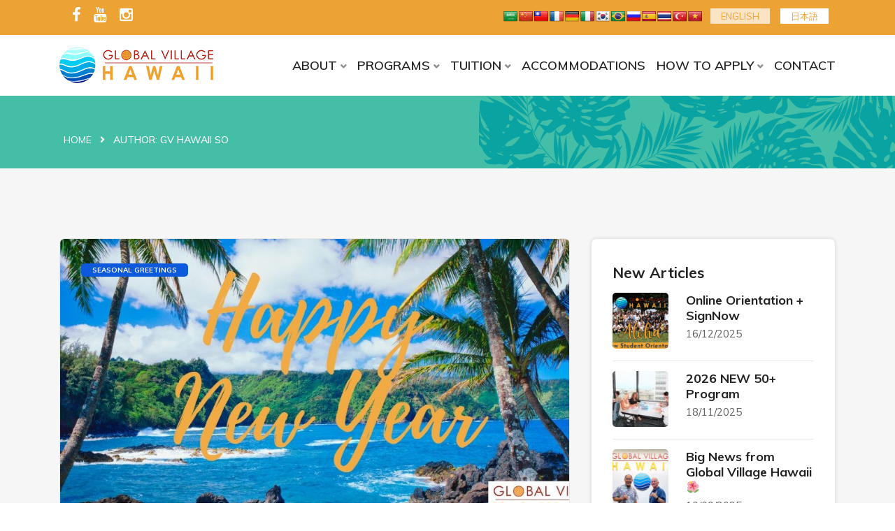

--- FILE ---
content_type: text/html; charset=UTF-8
request_url: https://www.gvhawaii.com/author/obata/page/5/
body_size: 17443
content:
<!DOCTYPE html>


<html dir="ltr" lang="en-US" prefix="og: https://ogp.me/ns#">
<head>
<meta charset="UTF-8">
<meta name="viewport" content="width=device-width, initial-scale=1">
<link rel="profile" href="http://gmpg.org/xfn/11">
<link rel="pingback" href="https://www.gvhawaii.com/en/xmlrpc.php">

<title>GV Hawaii SO - Global Village Hawaii Official Website - Page 5</title>

		<!-- All in One SEO 4.4.7.1 - aioseo.com -->
		<meta name="description" content="- Page 5" />
		<meta name="robots" content="noindex, nofollow, max-image-preview:large" />
		<link rel="canonical" href="https://www.gvhawaii.com/author/obata/" />
		<link rel="prev" href="https://www.gvhawaii.com/author/obata/page/4/" />
		<link rel="next" href="https://www.gvhawaii.com/author/obata/page/6/" />
		<meta name="generator" content="All in One SEO (AIOSEO) 4.4.7.1" />
		<script type="application/ld+json" class="aioseo-schema">
			{"@context":"https:\/\/schema.org","@graph":[{"@type":"BreadcrumbList","@id":"https:\/\/www.gvhawaii.com\/author\/obata\/page\/5\/#breadcrumblist","itemListElement":[{"@type":"ListItem","@id":"https:\/\/www.gvhawaii.com\/#listItem","position":1,"item":{"@type":"WebPage","@id":"https:\/\/www.gvhawaii.com\/","name":"Home","description":"Located in Honolulu, minutes from Waikiki and other beautiful beaches Only school in Hawaii accredited by both IALC and ACCET CONTACT US GET A QUOTE See Our Introduction \u2022 Average class size (Adult) 10 students \u2022 Wide variety of programs for students from ages 6- 80+ Safe environment. Great location. \u2022 Located in Honolulu, minutes - Page 5","url":"https:\/\/www.gvhawaii.com\/"},"nextItem":"https:\/\/www.gvhawaii.com\/author\/obata\/page\/5\/#listItem"},{"@type":"ListItem","@id":"https:\/\/www.gvhawaii.com\/author\/obata\/page\/5\/#listItem","position":2,"item":{"@type":"WebPage","@id":"https:\/\/www.gvhawaii.com\/author\/obata\/page\/5\/","name":"GV Hawaii SO","description":"- Page 5","url":"https:\/\/www.gvhawaii.com\/author\/obata\/page\/5\/"},"previousItem":"https:\/\/www.gvhawaii.com\/#listItem"}]},{"@type":"CollectionPage","@id":"https:\/\/www.gvhawaii.com\/author\/obata\/page\/5\/#collectionpage","url":"https:\/\/www.gvhawaii.com\/author\/obata\/page\/5\/","name":"GV Hawaii SO - Global Village Hawaii Official Website - Page 5","description":"- Page 5","inLanguage":"en-US","isPartOf":{"@id":"https:\/\/www.gvhawaii.com\/#website"},"breadcrumb":{"@id":"https:\/\/www.gvhawaii.com\/author\/obata\/page\/5\/#breadcrumblist"}},{"@type":"Organization","@id":"https:\/\/www.gvhawaii.com\/#organization","name":"Global Village Hawaii Official Website","url":"https:\/\/www.gvhawaii.com\/","logo":{"@type":"ImageObject","url":"https:\/\/www.gvhawaii.com\/en\/wp-content\/uploads\/2021\/02\/logo.png","@id":"https:\/\/www.gvhawaii.com\/author\/obata\/page\/5\/#organizationLogo","width":220,"height":66},"image":{"@id":"https:\/\/www.gvhawaii.com\/#organizationLogo"}},{"@type":"Person","@id":"https:\/\/www.gvhawaii.com\/author\/obata\/#author","url":"https:\/\/www.gvhawaii.com\/author\/obata\/","name":"GV Hawaii SO","image":{"@type":"ImageObject","@id":"https:\/\/www.gvhawaii.com\/author\/obata\/page\/5\/#authorImage","url":"https:\/\/secure.gravatar.com\/avatar\/68a36d1c3824973532731e476df3b434?s=96&d=mm&r=g","width":96,"height":96,"caption":"GV Hawaii SO"},"mainEntityOfPage":{"@id":"https:\/\/www.gvhawaii.com\/author\/obata\/page\/5\/#profilepage"}},{"@type":"WebSite","@id":"https:\/\/www.gvhawaii.com\/#website","url":"https:\/\/www.gvhawaii.com\/","name":"Global Village Hawaii Official Website","description":"Global Village Hawaii","inLanguage":"en-US","publisher":{"@id":"https:\/\/www.gvhawaii.com\/#organization"}}]}
		</script>
		<!-- All in One SEO -->

<link rel='dns-prefetch' href='//translate.google.com' />
<link rel='dns-prefetch' href='//fonts.googleapis.com' />
<link rel="alternate" type="application/rss+xml" title="Global Village Hawaii Official Website &raquo; Feed" href="https://www.gvhawaii.com/feed/" />
<link rel="alternate" type="application/rss+xml" title="Global Village Hawaii Official Website &raquo; Comments Feed" href="https://www.gvhawaii.com/comments/feed/" />
<link rel="alternate" type="application/rss+xml" title="Global Village Hawaii Official Website &raquo; Posts by GV Hawaii SO Feed" href="https://www.gvhawaii.com/author/obata/feed/" />
		<!-- This site uses the Google Analytics by MonsterInsights plugin v7.18.0 - Using Analytics tracking - https://www.monsterinsights.com/ -->
		<!-- Note: MonsterInsights is not currently configured on this site. The site owner needs to authenticate with Google Analytics in the MonsterInsights settings panel. -->
					<!-- No UA code set -->
				<!-- / Google Analytics by MonsterInsights -->
		<script type="text/javascript">
window._wpemojiSettings = {"baseUrl":"https:\/\/s.w.org\/images\/core\/emoji\/14.0.0\/72x72\/","ext":".png","svgUrl":"https:\/\/s.w.org\/images\/core\/emoji\/14.0.0\/svg\/","svgExt":".svg","source":{"concatemoji":"https:\/\/www.gvhawaii.com\/en\/wp-includes\/js\/wp-emoji-release.min.js"}};
/*! This file is auto-generated */
!function(i,n){var o,s,e;function c(e){try{var t={supportTests:e,timestamp:(new Date).valueOf()};sessionStorage.setItem(o,JSON.stringify(t))}catch(e){}}function p(e,t,n){e.clearRect(0,0,e.canvas.width,e.canvas.height),e.fillText(t,0,0);var t=new Uint32Array(e.getImageData(0,0,e.canvas.width,e.canvas.height).data),r=(e.clearRect(0,0,e.canvas.width,e.canvas.height),e.fillText(n,0,0),new Uint32Array(e.getImageData(0,0,e.canvas.width,e.canvas.height).data));return t.every(function(e,t){return e===r[t]})}function u(e,t,n){switch(t){case"flag":return n(e,"\ud83c\udff3\ufe0f\u200d\u26a7\ufe0f","\ud83c\udff3\ufe0f\u200b\u26a7\ufe0f")?!1:!n(e,"\ud83c\uddfa\ud83c\uddf3","\ud83c\uddfa\u200b\ud83c\uddf3")&&!n(e,"\ud83c\udff4\udb40\udc67\udb40\udc62\udb40\udc65\udb40\udc6e\udb40\udc67\udb40\udc7f","\ud83c\udff4\u200b\udb40\udc67\u200b\udb40\udc62\u200b\udb40\udc65\u200b\udb40\udc6e\u200b\udb40\udc67\u200b\udb40\udc7f");case"emoji":return!n(e,"\ud83e\udef1\ud83c\udffb\u200d\ud83e\udef2\ud83c\udfff","\ud83e\udef1\ud83c\udffb\u200b\ud83e\udef2\ud83c\udfff")}return!1}function f(e,t,n){var r="undefined"!=typeof WorkerGlobalScope&&self instanceof WorkerGlobalScope?new OffscreenCanvas(300,150):i.createElement("canvas"),a=r.getContext("2d",{willReadFrequently:!0}),o=(a.textBaseline="top",a.font="600 32px Arial",{});return e.forEach(function(e){o[e]=t(a,e,n)}),o}function t(e){var t=i.createElement("script");t.src=e,t.defer=!0,i.head.appendChild(t)}"undefined"!=typeof Promise&&(o="wpEmojiSettingsSupports",s=["flag","emoji"],n.supports={everything:!0,everythingExceptFlag:!0},e=new Promise(function(e){i.addEventListener("DOMContentLoaded",e,{once:!0})}),new Promise(function(t){var n=function(){try{var e=JSON.parse(sessionStorage.getItem(o));if("object"==typeof e&&"number"==typeof e.timestamp&&(new Date).valueOf()<e.timestamp+604800&&"object"==typeof e.supportTests)return e.supportTests}catch(e){}return null}();if(!n){if("undefined"!=typeof Worker&&"undefined"!=typeof OffscreenCanvas&&"undefined"!=typeof URL&&URL.createObjectURL&&"undefined"!=typeof Blob)try{var e="postMessage("+f.toString()+"("+[JSON.stringify(s),u.toString(),p.toString()].join(",")+"));",r=new Blob([e],{type:"text/javascript"}),a=new Worker(URL.createObjectURL(r),{name:"wpTestEmojiSupports"});return void(a.onmessage=function(e){c(n=e.data),a.terminate(),t(n)})}catch(e){}c(n=f(s,u,p))}t(n)}).then(function(e){for(var t in e)n.supports[t]=e[t],n.supports.everything=n.supports.everything&&n.supports[t],"flag"!==t&&(n.supports.everythingExceptFlag=n.supports.everythingExceptFlag&&n.supports[t]);n.supports.everythingExceptFlag=n.supports.everythingExceptFlag&&!n.supports.flag,n.DOMReady=!1,n.readyCallback=function(){n.DOMReady=!0}}).then(function(){return e}).then(function(){var e;n.supports.everything||(n.readyCallback(),(e=n.source||{}).concatemoji?t(e.concatemoji):e.wpemoji&&e.twemoji&&(t(e.twemoji),t(e.wpemoji)))}))}((window,document),window._wpemojiSettings);
</script>
<style type="text/css">
img.wp-smiley,
img.emoji {
	display: inline !important;
	border: none !important;
	box-shadow: none !important;
	height: 1em !important;
	width: 1em !important;
	margin: 0 0.07em !important;
	vertical-align: -0.1em !important;
	background: none !important;
	padding: 0 !important;
}
</style>
	<link rel='stylesheet' id='sbi_styles-css' href='https://www.gvhawaii.com/en/wp-content/plugins/instagram-feed/css/sbi-styles.min.css' type='text/css' media='all' />
<link rel='stylesheet' id='wp-block-library-css' href='https://www.gvhawaii.com/en/wp-includes/css/dist/block-library/style.min.css' type='text/css' media='all' />
<style id='classic-theme-styles-inline-css' type='text/css'>
/*! This file is auto-generated */
.wp-block-button__link{color:#fff;background-color:#32373c;border-radius:9999px;box-shadow:none;text-decoration:none;padding:calc(.667em + 2px) calc(1.333em + 2px);font-size:1.125em}.wp-block-file__button{background:#32373c;color:#fff;text-decoration:none}
</style>
<style id='global-styles-inline-css' type='text/css'>
body{--wp--preset--color--black: #000000;--wp--preset--color--cyan-bluish-gray: #abb8c3;--wp--preset--color--white: #ffffff;--wp--preset--color--pale-pink: #f78da7;--wp--preset--color--vivid-red: #cf2e2e;--wp--preset--color--luminous-vivid-orange: #ff6900;--wp--preset--color--luminous-vivid-amber: #fcb900;--wp--preset--color--light-green-cyan: #7bdcb5;--wp--preset--color--vivid-green-cyan: #00d084;--wp--preset--color--pale-cyan-blue: #8ed1fc;--wp--preset--color--vivid-cyan-blue: #0693e3;--wp--preset--color--vivid-purple: #9b51e0;--wp--preset--gradient--vivid-cyan-blue-to-vivid-purple: linear-gradient(135deg,rgba(6,147,227,1) 0%,rgb(155,81,224) 100%);--wp--preset--gradient--light-green-cyan-to-vivid-green-cyan: linear-gradient(135deg,rgb(122,220,180) 0%,rgb(0,208,130) 100%);--wp--preset--gradient--luminous-vivid-amber-to-luminous-vivid-orange: linear-gradient(135deg,rgba(252,185,0,1) 0%,rgba(255,105,0,1) 100%);--wp--preset--gradient--luminous-vivid-orange-to-vivid-red: linear-gradient(135deg,rgba(255,105,0,1) 0%,rgb(207,46,46) 100%);--wp--preset--gradient--very-light-gray-to-cyan-bluish-gray: linear-gradient(135deg,rgb(238,238,238) 0%,rgb(169,184,195) 100%);--wp--preset--gradient--cool-to-warm-spectrum: linear-gradient(135deg,rgb(74,234,220) 0%,rgb(151,120,209) 20%,rgb(207,42,186) 40%,rgb(238,44,130) 60%,rgb(251,105,98) 80%,rgb(254,248,76) 100%);--wp--preset--gradient--blush-light-purple: linear-gradient(135deg,rgb(255,206,236) 0%,rgb(152,150,240) 100%);--wp--preset--gradient--blush-bordeaux: linear-gradient(135deg,rgb(254,205,165) 0%,rgb(254,45,45) 50%,rgb(107,0,62) 100%);--wp--preset--gradient--luminous-dusk: linear-gradient(135deg,rgb(255,203,112) 0%,rgb(199,81,192) 50%,rgb(65,88,208) 100%);--wp--preset--gradient--pale-ocean: linear-gradient(135deg,rgb(255,245,203) 0%,rgb(182,227,212) 50%,rgb(51,167,181) 100%);--wp--preset--gradient--electric-grass: linear-gradient(135deg,rgb(202,248,128) 0%,rgb(113,206,126) 100%);--wp--preset--gradient--midnight: linear-gradient(135deg,rgb(2,3,129) 0%,rgb(40,116,252) 100%);--wp--preset--font-size--small: 13px;--wp--preset--font-size--medium: 20px;--wp--preset--font-size--large: 36px;--wp--preset--font-size--x-large: 42px;--wp--preset--spacing--20: 0.44rem;--wp--preset--spacing--30: 0.67rem;--wp--preset--spacing--40: 1rem;--wp--preset--spacing--50: 1.5rem;--wp--preset--spacing--60: 2.25rem;--wp--preset--spacing--70: 3.38rem;--wp--preset--spacing--80: 5.06rem;--wp--preset--shadow--natural: 6px 6px 9px rgba(0, 0, 0, 0.2);--wp--preset--shadow--deep: 12px 12px 50px rgba(0, 0, 0, 0.4);--wp--preset--shadow--sharp: 6px 6px 0px rgba(0, 0, 0, 0.2);--wp--preset--shadow--outlined: 6px 6px 0px -3px rgba(255, 255, 255, 1), 6px 6px rgba(0, 0, 0, 1);--wp--preset--shadow--crisp: 6px 6px 0px rgba(0, 0, 0, 1);}:where(.is-layout-flex){gap: 0.5em;}:where(.is-layout-grid){gap: 0.5em;}body .is-layout-flow > .alignleft{float: left;margin-inline-start: 0;margin-inline-end: 2em;}body .is-layout-flow > .alignright{float: right;margin-inline-start: 2em;margin-inline-end: 0;}body .is-layout-flow > .aligncenter{margin-left: auto !important;margin-right: auto !important;}body .is-layout-constrained > .alignleft{float: left;margin-inline-start: 0;margin-inline-end: 2em;}body .is-layout-constrained > .alignright{float: right;margin-inline-start: 2em;margin-inline-end: 0;}body .is-layout-constrained > .aligncenter{margin-left: auto !important;margin-right: auto !important;}body .is-layout-constrained > :where(:not(.alignleft):not(.alignright):not(.alignfull)){max-width: var(--wp--style--global--content-size);margin-left: auto !important;margin-right: auto !important;}body .is-layout-constrained > .alignwide{max-width: var(--wp--style--global--wide-size);}body .is-layout-flex{display: flex;}body .is-layout-flex{flex-wrap: wrap;align-items: center;}body .is-layout-flex > *{margin: 0;}body .is-layout-grid{display: grid;}body .is-layout-grid > *{margin: 0;}:where(.wp-block-columns.is-layout-flex){gap: 2em;}:where(.wp-block-columns.is-layout-grid){gap: 2em;}:where(.wp-block-post-template.is-layout-flex){gap: 1.25em;}:where(.wp-block-post-template.is-layout-grid){gap: 1.25em;}.has-black-color{color: var(--wp--preset--color--black) !important;}.has-cyan-bluish-gray-color{color: var(--wp--preset--color--cyan-bluish-gray) !important;}.has-white-color{color: var(--wp--preset--color--white) !important;}.has-pale-pink-color{color: var(--wp--preset--color--pale-pink) !important;}.has-vivid-red-color{color: var(--wp--preset--color--vivid-red) !important;}.has-luminous-vivid-orange-color{color: var(--wp--preset--color--luminous-vivid-orange) !important;}.has-luminous-vivid-amber-color{color: var(--wp--preset--color--luminous-vivid-amber) !important;}.has-light-green-cyan-color{color: var(--wp--preset--color--light-green-cyan) !important;}.has-vivid-green-cyan-color{color: var(--wp--preset--color--vivid-green-cyan) !important;}.has-pale-cyan-blue-color{color: var(--wp--preset--color--pale-cyan-blue) !important;}.has-vivid-cyan-blue-color{color: var(--wp--preset--color--vivid-cyan-blue) !important;}.has-vivid-purple-color{color: var(--wp--preset--color--vivid-purple) !important;}.has-black-background-color{background-color: var(--wp--preset--color--black) !important;}.has-cyan-bluish-gray-background-color{background-color: var(--wp--preset--color--cyan-bluish-gray) !important;}.has-white-background-color{background-color: var(--wp--preset--color--white) !important;}.has-pale-pink-background-color{background-color: var(--wp--preset--color--pale-pink) !important;}.has-vivid-red-background-color{background-color: var(--wp--preset--color--vivid-red) !important;}.has-luminous-vivid-orange-background-color{background-color: var(--wp--preset--color--luminous-vivid-orange) !important;}.has-luminous-vivid-amber-background-color{background-color: var(--wp--preset--color--luminous-vivid-amber) !important;}.has-light-green-cyan-background-color{background-color: var(--wp--preset--color--light-green-cyan) !important;}.has-vivid-green-cyan-background-color{background-color: var(--wp--preset--color--vivid-green-cyan) !important;}.has-pale-cyan-blue-background-color{background-color: var(--wp--preset--color--pale-cyan-blue) !important;}.has-vivid-cyan-blue-background-color{background-color: var(--wp--preset--color--vivid-cyan-blue) !important;}.has-vivid-purple-background-color{background-color: var(--wp--preset--color--vivid-purple) !important;}.has-black-border-color{border-color: var(--wp--preset--color--black) !important;}.has-cyan-bluish-gray-border-color{border-color: var(--wp--preset--color--cyan-bluish-gray) !important;}.has-white-border-color{border-color: var(--wp--preset--color--white) !important;}.has-pale-pink-border-color{border-color: var(--wp--preset--color--pale-pink) !important;}.has-vivid-red-border-color{border-color: var(--wp--preset--color--vivid-red) !important;}.has-luminous-vivid-orange-border-color{border-color: var(--wp--preset--color--luminous-vivid-orange) !important;}.has-luminous-vivid-amber-border-color{border-color: var(--wp--preset--color--luminous-vivid-amber) !important;}.has-light-green-cyan-border-color{border-color: var(--wp--preset--color--light-green-cyan) !important;}.has-vivid-green-cyan-border-color{border-color: var(--wp--preset--color--vivid-green-cyan) !important;}.has-pale-cyan-blue-border-color{border-color: var(--wp--preset--color--pale-cyan-blue) !important;}.has-vivid-cyan-blue-border-color{border-color: var(--wp--preset--color--vivid-cyan-blue) !important;}.has-vivid-purple-border-color{border-color: var(--wp--preset--color--vivid-purple) !important;}.has-vivid-cyan-blue-to-vivid-purple-gradient-background{background: var(--wp--preset--gradient--vivid-cyan-blue-to-vivid-purple) !important;}.has-light-green-cyan-to-vivid-green-cyan-gradient-background{background: var(--wp--preset--gradient--light-green-cyan-to-vivid-green-cyan) !important;}.has-luminous-vivid-amber-to-luminous-vivid-orange-gradient-background{background: var(--wp--preset--gradient--luminous-vivid-amber-to-luminous-vivid-orange) !important;}.has-luminous-vivid-orange-to-vivid-red-gradient-background{background: var(--wp--preset--gradient--luminous-vivid-orange-to-vivid-red) !important;}.has-very-light-gray-to-cyan-bluish-gray-gradient-background{background: var(--wp--preset--gradient--very-light-gray-to-cyan-bluish-gray) !important;}.has-cool-to-warm-spectrum-gradient-background{background: var(--wp--preset--gradient--cool-to-warm-spectrum) !important;}.has-blush-light-purple-gradient-background{background: var(--wp--preset--gradient--blush-light-purple) !important;}.has-blush-bordeaux-gradient-background{background: var(--wp--preset--gradient--blush-bordeaux) !important;}.has-luminous-dusk-gradient-background{background: var(--wp--preset--gradient--luminous-dusk) !important;}.has-pale-ocean-gradient-background{background: var(--wp--preset--gradient--pale-ocean) !important;}.has-electric-grass-gradient-background{background: var(--wp--preset--gradient--electric-grass) !important;}.has-midnight-gradient-background{background: var(--wp--preset--gradient--midnight) !important;}.has-small-font-size{font-size: var(--wp--preset--font-size--small) !important;}.has-medium-font-size{font-size: var(--wp--preset--font-size--medium) !important;}.has-large-font-size{font-size: var(--wp--preset--font-size--large) !important;}.has-x-large-font-size{font-size: var(--wp--preset--font-size--x-large) !important;}
.wp-block-navigation a:where(:not(.wp-element-button)){color: inherit;}
:where(.wp-block-post-template.is-layout-flex){gap: 1.25em;}:where(.wp-block-post-template.is-layout-grid){gap: 1.25em;}
:where(.wp-block-columns.is-layout-flex){gap: 2em;}:where(.wp-block-columns.is-layout-grid){gap: 2em;}
.wp-block-pullquote{font-size: 1.5em;line-height: 1.6;}
</style>
<link rel='stylesheet' id='redux-extendify-styles-css' href='https://www.gvhawaii.com/en/wp-content/plugins/redux-framework/redux-core/assets/css/extendify-utilities.css' type='text/css' media='all' />
<link rel='stylesheet' id='contact-form-7-css' href='https://www.gvhawaii.com/en/wp-content/plugins/contact-form-7/includes/css/styles.css' type='text/css' media='all' />
<link rel='stylesheet' id='google-language-translator-css' href='https://www.gvhawaii.com/en/wp-content/plugins/google-language-translator/css/style.css' type='text/css' media='' />
<link rel='stylesheet' id='bootstrap-css' href='https://www.gvhawaii.com/en/wp-content/themes/techno/assets/css/bootstrap.min.css' type='text/css' media='all' />
<link rel='stylesheet' id='techno-fonts-css' href='https://fonts.googleapis.com/css?family=Muli%3A300%2C400%2C500%2C600%2C700%2C800%2C900&#038;subset=latin%2Clatin-ext' type='text/css' media='all' />
<link rel='stylesheet' id='venobox-css' href='https://www.gvhawaii.com/en/wp-content/themes/techno/venobox/venobox.css' type='text/css' media='all' />
<link rel='stylesheet' id='nivo-css' href='https://www.gvhawaii.com/en/wp-content/themes/techno/assets/css/nivo-slider.css' type='text/css' media='all' />
<link rel='stylesheet' id='animate-css' href='https://www.gvhawaii.com/en/wp-content/themes/techno/assets/css/animate.css' type='text/css' media='all' />
<link rel='stylesheet' id='slick-css' href='https://www.gvhawaii.com/en/wp-content/themes/techno/assets/css/slick.css' type='text/css' media='all' />
<link rel='stylesheet' id='owl-carousel-css' href='https://www.gvhawaii.com/en/wp-content/themes/techno/assets/css/owl.carousel.css' type='text/css' media='all' />
<link rel='stylesheet' id='owl-transitions-css' href='https://www.gvhawaii.com/en/wp-content/themes/techno/assets/css/owl.transitions.css' type='text/css' media='all' />
<link rel='stylesheet' id='fontawesome-css' href='https://www.gvhawaii.com/en/wp-content/themes/techno/assets/css/font-awesome.min.css' type='text/css' media='all' />
<link rel='stylesheet' id='meanmenu-css' href='https://www.gvhawaii.com/en/wp-content/themes/techno/assets/css/meanmenu.min.css' type='text/css' media='all' />
<link rel='stylesheet' id='techno-theme-default-css' href='https://www.gvhawaii.com/en/wp-content/themes/techno/assets/css/theme-default.css' type='text/css' media='all' />
<link rel='stylesheet' id='techno-widget-css' href='https://www.gvhawaii.com/en/wp-content/themes/techno/assets/css/widget.css' type='text/css' media='all' />
<link rel='stylesheet' id='techno-unittest-css' href='https://www.gvhawaii.com/en/wp-content/themes/techno/assets/css/unittest.css' type='text/css' media='all' />
<link rel='stylesheet' id='techno-style-css' href='https://www.gvhawaii.com/en/wp-content/themes/techno/style.css' type='text/css' media='all' />
<link rel='stylesheet' id='techno-responsive-css' href='https://www.gvhawaii.com/en/wp-content/themes/techno/assets/css/responsive.css' type='text/css' media='all' />
<link rel='stylesheet' id='techno-breadcrumb-css' href='https://www.gvhawaii.com/en/wp-content/themes/techno/assets/css/em-breadcrumb.css' type='text/css' media='all' />
<style id='techno-breadcrumb-inline-css' type='text/css'>

					.logo img {
						;
						;
					}
					.logo a{
						margin-top:10px
					}
					.mean-container .mean-bar::before{
						content:"global village Hawaii"						
					}											
               
</style>
<link rel='stylesheet' id='kc-general-css' href='https://www.gvhawaii.com/en/wp-content/plugins/kingcomposer/assets/frontend/css/kingcomposer.min.css' type='text/css' media='all' />
<link rel='stylesheet' id='kc-animate-css' href='https://www.gvhawaii.com/en/wp-content/plugins/kingcomposer/assets/css/animate.css' type='text/css' media='all' />
<link rel='stylesheet' id='kc-icon-1-css' href='https://www.gvhawaii.com/en/wp-content/plugins/em-helper-plugin/includes/css/flaticon.css' type='text/css' media='all' />
<link rel='stylesheet' id='kc-icon-2-css' href='https://www.gvhawaii.com/en/wp-content/plugins/kingcomposer/assets/css/icons.css' type='text/css' media='all' />
<script type='text/javascript' src='https://www.gvhawaii.com/en/wp-includes/js/jquery/jquery.min.js' id='jquery-core-js'></script>
<script type='text/javascript' src='https://www.gvhawaii.com/en/wp-includes/js/jquery/jquery-migrate.min.js' id='jquery-migrate-js'></script>
<link rel="https://api.w.org/" href="https://www.gvhawaii.com/wp-json/" /><link rel="alternate" type="application/json" href="https://www.gvhawaii.com/wp-json/wp/v2/users/5" /><link rel="EditURI" type="application/rsd+xml" title="RSD" href="https://www.gvhawaii.com/en/xmlrpc.php?rsd" />
<meta name="generator" content="Redux 4.4.7" /><style>topp.hello{font-size:12px;color:darkgray;}#google_language_translator,#flags{text-align:left;}#google_language_translator{clear:both;}#flags{width:165px;}#flags a{display:inline-block;margin-right:2px;}#google_language_translator{width:auto!important;}div.skiptranslate.goog-te-gadget{display:inline!important;}.goog-tooltip{display: none!important;}.goog-tooltip:hover{display: none!important;}.goog-text-highlight{background-color:transparent!important;border:none!important;box-shadow:none!important;}#google_language_translator select.goog-te-combo{color:#32373c;}#google_language_translator{color:transparent;}body{top:0px!important;}#goog-gt-{display:none!important;}#glt-translate-trigger{left:20px;right:auto;}#glt-translate-trigger > span{color:#ffffff;}#glt-translate-trigger{background:#f89406;}.goog-te-gadget .goog-te-combo{width:100%;}</style><script type="text/javascript">var kc_script_data={ajax_url:"https://www.gvhawaii.com/en/wp-admin/admin-ajax.php"}</script><link rel="icon" href="https://www.gvhawaii.com/en/wp-content/uploads/2021/02/favi-80x80.png" sizes="32x32" />
<link rel="icon" href="https://www.gvhawaii.com/en/wp-content/uploads/2021/02/favi.png" sizes="192x192" />
<link rel="apple-touch-icon" href="https://www.gvhawaii.com/en/wp-content/uploads/2021/02/favi.png" />
<meta name="msapplication-TileImage" content="https://www.gvhawaii.com/en/wp-content/uploads/2021/02/favi.png" />
		<style type="text/css" id="wp-custom-css">
			/*ヘッダー*/
.top-right-menu [class^="fa-"], .top-right-menu [class*=" fa-"], .top-right-menu [class^="fa-"]::before, .top-right-menu [class*=" fa-"]::before, .top-right-menu [class^="fab-"], .top-right-menu [class*=" fab-"], .top-right-menu [class^="fab-"]::before, .top-right-menu [class*=" fab-"]::before{
	font-size:22px;
}
.top-address #flags{
	width:320px;
	padding:3px 10px;
}
.top-address .ui-sortable{
	float:right !important;
}
.top-address #google_language_translator{
	display:none;
}
.trans_tb { 
	float:right;
	display:flex;
}
.t_bjp{
	background-color: #fff;
padding: 3px 15px;
color: #eda333;
margin-right: 5px;
	margin-left:10px;
		font-size:13px;
}
.t_bjp:hover{
	background-color:#FFFFFFB5;
}
.t_beng{
	background-color: #FFFFFFB5;
	padding: 3px 15px;
	font-size:13px;
	color: #eda333;
}
/*各ページパンくず*/
/*パンくずエリアグレーのカバー*/
.breadcumb-area:before{
	background:none;
}
.breadcumb-area{
	background-position:right bottom !important;
	padding: 50px 0 30px;
	background-size:auto !important;
}
.breadcumb-inner{
	text-align:left;
}
.brpt h2{
	font-weight:400;
}
.single-em_case_study .breadcumb-area{
background-image: url(https://www.gvhawaii.com/en/wp-content/uploads/2021/02/accommodation_bg.png) !important;
}
/*各ページパンくず*/
/*ヘッダー*/



.footer-logo{
	margin-top:0;
}
.footer-logo img{
	margin-bottom:30px;
}
.trans_b{
	border-top:solid #fff thin;
	margin-bottom:15px;
	padding:15px 10px 0 10px;
}
.f_bjp{
	background-color:#EDA333;
	padding:5px 30px;
	margin-bottom:10px;
		color:#232323;
	margin-left:15px;
}
.f_bjp a{
	color:#232323;
}
.f_bjp:hover{
	background-color:rgba(237, 163, 51, 0.50);
}
.f_beng{
	background-color:rgba(237, 163, 51, 0.50);
		padding:5px 30px;
	margin-bottom:10px;
		color:#232323;
}
#flags{
	width: 200px;
	padding:0 10px;
}
.default-language-ja{
	padding:0 10px;
}
.footer-middle #custom_html-5 .custom-html-widget{
	display: flex;
  align-items: center;
}
.footer-middle .kc-icon-wrapper{
	float:left;
	padding-right:15px;
}
.footer-middle .kc-icon-wrapper i{
    color: #ffffff !important;
    font-size: 300% !important;
}
.footer-middle .kc-css-1 i:hover{
	color: #1e73be !important;
}
.footer-middle .kc-css-2 i:hover{
	color: #ff2f0f !important;
}
.footer-middle .kc-css-4 i:hover{
	color: #be854c !important;
}
.footer-middle .kc-css-5 img:hover{
	opacity: 0.7;
}
/*ハワイ校紹介*/
.su-lightbox a {
    display: block;
    position: relative;
}
.su-lightbox a::before {
    background: url(https://www.gvhawaii.com/en/wp-content/uploads/2021/02/play_b.png) center center / 64px 64px no-repeat;
    content: "";
    display: block;
    width: 64px;
    height: 64px;
    margin: -32px auto 0;
    position: absolute;
    top: 50%;
    left: 0;
    right: 0;
    z-index: 1;
}
.su-lightbox a img {
    width: 100%;
}
/*アクティビティ*/
.breadcumb-inner h2{
font-weight:400;
	}
.techno-single-icon-inner i.fa-linkedin,
.techno-single-icon-inner i.fa-google-plus,
.techno-single-icon-inner i.fa-pinterest,
.techno-single-icon-inner i.fa-pinterest,
.techno-single-icon-inner i.fa-reddit{
	display:none;
}
.ac_line{
	background-image: url(https://www.gvhawaii.com/en/wp-content/uploads/2021/02/line.png);
	background-repeat: repeat-x;
	height:10px;
	width:40%;
	margin-top:5px;
}
/*1211追加*/
.portfolio-icon{
	display:none !important;
}
.asc_box{
	padding:15px;
	line-height:1.5;
	font-size:19px;
}
.asc_table{
	border:none;
	margin-top:30px;
}
.asc_table td{
	text-align:left;
	vertical-align:top;
	border:none;
}
@media screen and (max-width:767px) {
	.asc_table td{
		display:block;
		width:100%;
		padding-left:0 !important;
	}	
}
/*1211追加*/
.em-quearys-top.msin-menu-search{
	display:none;
}

.owl-dot.active{
	background: #e61c51;
}
.prots-contentg{
	line-height:1.8;
}
.prots-contentg h3{
	font-size: 24px;
  text-transform: capitalize;
  padding-top: 10px;
	margin:20px 0;
}
.prots-contentg figure{
	display:inline-block;
}
.prots-contentg figure:not(:first-of-type){
	margin-left:5px;
}
.prots-contentg figcaption{
	font-size:12px;
	text-align:center;
}
.prots-contentg ul{
	padding-left:22px
}
.prots-contentg ul li{
	border-bottom:none;
	padding-bottom:0;
	list-style:square;
}
.prots-contentg ul li strong{
	font-weight:bold;
	font-size:100%;
}
.prots-contentg hr{
	margin: 40px 0;
	border-color: #ddd;
}
/*1215追加*/
.portfolio_details{
	width:100%;
}
.covi_c{
	padding:5px 15px;
	background-color:#686868;
	color:#fff;
}
.covi_c a{
	color:#fff;
}
/*アクティビティポスト*/
.list-post-type .list-item figure{
	width:auto;
}
.list-post-type .list-item h3, .list-post-type .text{
	width:75%;
	float:right;
}
.list-post-type .list-item .kc-entry_meta{
	display:none;
}
.list-post-type .kc-read-more{
	float:right;
}
.ac_post .list-post-title{
	margin-bottom:15px;
}

.blog-left-side .widget h2{
	margin-bottom:15px;
}
.blog-left-side .widget h2:after, .blog-left-side .widget h2:before{
	display:none;
}

@media screen and (max-width:500px) {
	.list-post-type .list-item h3, .list-post-type .text{
	width:100%;
	}
}
.kc-css-4164908 a{
	color:#616161;
}
.kc-css-4164908 ul li.current_menu_item a{
	color:#fff;	
}
/*投稿エリア*/
.techno-blog-meta-left span::before, .techno-blog-meta-left a{
	display:none;
}
/*ポートフォリオ一覧*/
.picon a:hover{
	background:none;
}
.picon a{
	background:none;
	border-radius:0;
	    height: 430px;
    margin: 0;
    width: 100%;
}
.prot_content{
	    right: 0px;
    bottom: 0px;
    left: 0px;
	   /*background: #0c5adb42;*/
    background: none;
	  padding: 0px;
    border-radius: 0px;
	top:0;
    }
.single_protfolio:hover .prot_content {
	bottom:65px;
}
.picon i{
	display:none;
}
.c_lbox{
	border:solid #ccc thin;
	padding:30px;
	max-width:1170px;
margin:0px auto 60px auto;
}
.c_tt{
	font-weight:700;
}
.c_lbox ul{
	list-style-type:none;
}
.c_lbox ul li{
	float:left;
	margin-right:15px;
}
.c_lbox ul li:after {
content:"｜";
margin-left:15px;
}

.page-id-1621 .grecaptcha-badge,
.page-id-2352 .grecaptcha-badge {
	visibility:visible !important;
}
#scrollUp{
		bottom: 150px !important;
}
.grecaptcha-badge { visibility: hidden; }
@media screen and (max-width:1024px) {
	.picon a{
		height:351px
	}
	.c_lbox{
		max-width:90%;
	}
	
}
@media screen and (max-width:768px) {
		.picon a{
		height:251px
	}
}
@media screen and (max-width:414px) {
			.picon a{
		height:430px
	}
	.c_lbox{
		width:100%;
		padding:10px;
	}
	.c_lbox ul{
	list-style-type:disc;
		margin-left:25px;
}
	.c_lbox ul li{
	float:none;		
	margin-right:0px;
}
	.c_lbox ul li::after {
	    content: "";	
	}
}
/*印刷時*/
@media print {
	nav{display:none;}
}		</style>
		<style id="techno_opt-dynamic-css" title="dynamic-css" class="redux-options-output">
						.techno-header-top
					{background-color:#eda333;}.mean-container .mean-bar,.mean-container .mean-nav{background-color:#eda333;}.mean-container a.meanmenu-reveal span{background-color:#ffffff;}.mean-container a.meanmenu-reveal,.mean-container .mean-bar::before,.meanmenu-reveal.meanclose:hover{color:#ffffff;}a.dtbtn,.creative_header_button .dtbtn,.em-quearys-menu i{background-color:transparent;}.em-quearys-form{border-color:transparent;}a.dtbtn:hover,.creative_header_button > a:hover{background-color:transparent;}
						.techno_nav_area
					{background-color:transparent;}.techno_menu > ul > li:hover > a,.techno_menu > ul > li.current > a{color:#eda333;}.techno_menu > ul > li > a::before,.techno_menu > ul > li.current:hover > a::before,.techno_menu > ul > li.current > a:before{background-color:#eda333;}
					.techno_nav_area.prefix,
					.hbg2
					{background-color:#a7a9ab;}
						.techno_menu ul .sub-menu li:hover > a,
						.techno_menu ul .sub-menu .sub-menu li:hover > a,
						.techno_menu ul .sub-menu .sub-menu .sub-menu li:hover > a,
						.techno_menu ul .sub-menu .sub-menu .sub-menu .sub-menu li:hover > a																{color:e61c51;}.breadcumb-area,.breadcumb-blog-area{background-color:#45bea8;background-repeat:no-repeat;background-attachment:scroll;background-position:right bottom;background-image:url('https://www.gvhawaii.com/en/wp-content/uploads/2021/02/aboutus_bg.png');background-size:inherit;}.brpt h2,.breadcumb-inner h2{color:#ffffff;}.breadcumb-inner li:nth-last-child(-n+1){color:#ffffff;}.home-2 .sbuton,.sbuton{background:#e61c51;}.home-2 .sbuton,.sbuton{border-color:#e61c51;}.home-2 .sbuton:hover,.sbuton:hover{background:#e5a7b8;}.home-2 .sbuton:hover,.sbuton:hover{border-color:#e5a7b8;}
					.single-video::before
					{background-color:rgba(0,0,0,0.3);}
									.footer-middle
								{background-color:#5f6166;background-attachment:scroll;background-position:center center;background-image:url('https://www.gvhawaii.com/en/wp-content/uploads/2019/10/footer-bg.png');background-size:cover;}
					.footer-bottom
					{background-color:#eda333;}</style><!-- Google tag (gtag.js) -->
<script async src="https://www.googletagmanager.com/gtag/js?id=G-6NZKMX6E4Z"></script>
<script>
  window.dataLayer = window.dataLayer || [];
  function gtag(){dataLayer.push(arguments);}
  gtag('js', new Date());

  gtag('config', 'G-6NZKMX6E4Z');
</script>
</head>

<body class="archive paged author author-obata author-5 paged-5 author-paged-5 kc-css-system group-blog hfeed">


<!-- MAIN WRAPPER START -->
<div class="wrapper">
			<div class="em40_header_area_main">
	
<!-- HEADER TOP AREA -->
  	
	<!-- HEADER TOP AREA -->
		<div class="techno-header-top">
					
			<div class="container">
									
				<!-- STYLE 1 RIGHT ICON  -->
				 					
					<div class="row top-both-p0">
						<!-- TOP RIGHT -->
						<div class="col-xs-12 col-sm-3 col-md-3">
							<div class="top-right-menu">
								<ul class="social-icons text-left">
									<li><a class="facebook social-icon" href="https://www.facebook.com/gvhawaii" title="Facebook" target="_blank"><i class="fa fa-facebook"></i></a></li><li><a class="youtube social-icon" href="https://www.youtube.com/channel/UCRQebGQP5ea32VELOT3iEcQ" title="Youtube" target="_blank"><i class="fa fa-youtube"></i></a></li><li><a class="instagram social-icon" href="https://www.instagram.com/gvhawaii/" title="Instagram" target="_blank"><i class="fa fa-instagram"></i></a></li>								
								</ul>									 										 
							</div>
						</div>					
						<!-- TOP LEFT -->
						<div class="col-xs-12 col-md-9 col-sm-9">
							<div class="top-address text-right">
						<div class="trans_tb"><div id="flags" class="size20"><ul id="sortable" class="ui-sortable" style="float:left"><li id='Arabic'><a href='#' title='Arabic' class='nturl notranslate ar flag Arabic'></a></li><li id='Chinese (Simplified)'><a href='#' title='Chinese (Simplified)' class='nturl notranslate zh-CN flag Chinese (Simplified)'></a></li><li id='Chinese (Traditional)'><a href='#' title='Chinese (Traditional)' class='nturl notranslate zh-TW flag Chinese (Traditional)'></a></li><li id='French'><a href='#' title='French' class='nturl notranslate fr flag French'></a></li><li id='German'><a href='#' title='German' class='nturl notranslate de flag German'></a></li><li id='Italian'><a href='#' title='Italian' class='nturl notranslate it flag Italian'></a></li><li id='Korean'><a href='#' title='Korean' class='nturl notranslate ko flag Korean'></a></li><li id='Portuguese'><a href='#' title='Portuguese' class='nturl notranslate pt flag brazil'></a></li><li id='Russian'><a href='#' title='Russian' class='nturl notranslate ru flag Russian'></a></li><li id='Spanish'><a href='#' title='Spanish' class='nturl notranslate es flag Spanish'></a></li><li id='Thai'><a href='#' title='Thai' class='nturl notranslate th flag Thai'></a></li><li id='Turkish'><a href='#' title='Turkish' class='nturl notranslate tr flag Turkish'></a></li><li id='Vietnamese'><a href='#' title='Vietnamese' class='nturl notranslate vi flag Vietnamese'></a></li></ul></div><div id="google_language_translator" class="default-language-ja"></div><a href="https://www.gvhawaii.com/"><span class="t_beng">ENGLISH</span></a><a href="https://www.gvhawaii.com/jp/"><span class="t_bjp">日本語</span></a></div>
								<!--p>							
																			<span><i class="fa fa-map-marker"></i>1440 Kapiolani Blvd #1100 Honolulu, Hi</span>
										
																			<a href="tel:+ (1808) 943 6800"><i class="fa fa-phone"></i>+ (1808) 943 6800</a>
										
																			<a href="mailto:example@gmail.com"><i class="fa fa-envelope-o"></i>example@gmail.com</a>
										
								</p-->
							</div>
						</div>
					</div>	
				<!-- OPENING ICON AND LOGIN  -->			
				 				
			</div>
		</div>
    <!-- END HEADER TOP AREA -->
  
<div class="mobile_logo_area d-sm-block d-md-block d-lg-none">
	<div class="container">
		<div class="row">
			<div class="col-sm-12">
				
	  		<div class="mobile_menu_logo text-center">
			<a href="https://www.gvhawaii.com/" title="Global Village Hawaii Official Website">
				<img src="https://www.gvhawaii.com/en/wp-content/uploads/2021/02/logo.png" alt="Global Village Hawaii Official Website" />
			</a>		
		</div>
	  			</div>
		</div>
	</div>
</div>

  <!-- START HEADER MAIN MENU AREA -->
      
	<!-- HEADER TRANSPARENT MENU -->
   	
	
<!-- ================ REDUX strat ================ -->
		
 	<div class="techno-main-menu one_page d-md-none d-lg-block d-sm-none d-none">
		<div class="techno_nav_area scroll_fixed">
			<div class="container">			
				<div class="row logo-left">				
					<div class="col-md-3 col-sm-3 col-xs-4">
						
	  	  
		<div class="logo">
			<a class="main_sticky_main_l standard-logo" href="https://www.gvhawaii.com/" title="Global Village Hawaii Official Website">
				<img src="https://www.gvhawaii.com/en/wp-content/uploads/2021/02/logo.png" alt="Global Village Hawaii Official Website" />
			</a>
			<a class="main_sticky_l" href="https://www.gvhawaii.com/" title="Global Village Hawaii Official Website">
				<img src="https://www.gvhawaii.com/en/wp-content/uploads/2021/02/logo.png" alt="Global Village Hawaii Official Website" />
			</a>			
		</div>	  

	  					</div>
					<div class="col-md-9 col-sm-9 col-xs-8">
						<nav class="techno_menu">						
							<ul id="menu-main-menu" class="sub-menu"><li id="menu-item-2392" class="menu-item menu-item-type-post_type menu-item-object-page menu-item-has-children menu-item-2392"><a href="https://www.gvhawaii.com/aboutus/">ABOUT</a>
<ul class="sub-menu">
	<li id="menu-item-2391" class="menu-item menu-item-type-post_type menu-item-object-page menu-item-2391"><a href="https://www.gvhawaii.com/guide/">HAWAII GUIDE</a></li>
	<li id="menu-item-1661" class="menu-item menu-item-type-post_type menu-item-object-page menu-item-1661"><a href="https://www.gvhawaii.com/blog-list/">WHAT&#8217;S NEW</a></li>
	<li id="menu-item-2072" class="menu-item menu-item-type-post_type menu-item-object-page menu-item-2072"><a href="https://www.gvhawaii.com/immigration/">VISA</a></li>
	<li id="menu-item-1821" class="menu-item menu-item-type-post_type menu-item-object-page menu-item-1821"><a href="https://www.gvhawaii.com/activity/">ACTIVITIES</a></li>
	<li id="menu-item-3756" class="menu-item menu-item-type-custom menu-item-object-custom menu-item-3756"><a href="https://www.gvhawaii.com/filedownload/">BROCHURES</a></li>
	<li id="menu-item-5587" class="menu-item menu-item-type-post_type menu-item-object-page menu-item-5587"><a href="https://www.gvhawaii.com/aboutus/staff/">STAFF AND FACULTY</a></li>
</ul>
</li>
<li id="menu-item-3825" class="menu-item menu-item-type-post_type menu-item-object-page menu-item-has-children menu-item-3825"><a href="https://www.gvhawaii.com/programlist/">PROGRAMS</a>
<ul class="sub-menu">
	<li id="menu-item-3824" class="menu-item menu-item-type-post_type menu-item-object-page menu-item-3824"><a href="https://www.gvhawaii.com/programlist/">PROGRAMS</a></li>
	<li id="menu-item-3758" class="menu-item menu-item-type-custom menu-item-object-custom menu-item-3758"><a href="https://www.gvhawaii.com/em_portfolios/university-pathways/">UNIVERSITY PATHWAYS</a></li>
	<li id="menu-item-2074" class="menu-item menu-item-type-post_type menu-item-object-page menu-item-2074"><a href="https://www.gvhawaii.com/levelchart/">LEVEL GUIDE &#038; WEEKLY SCHEDULE</a></li>
	<li id="menu-item-3759" class="menu-item menu-item-type-custom menu-item-object-custom menu-item-3759"><a target="_blank" rel="noopener" href="https://www.gvhawaii.com/en/wp-content/uploads/2026/01/2026-GVH-Calendar-and-Program-schedule_ENG.pdf"><i class="fa fa-file-pdf-o"></i> CALENDAR</a></li>
</ul>
</li>
<li id="menu-item-2073" class="menu-item menu-item-type-post_type menu-item-object-page menu-item-has-children menu-item-2073"><a href="https://www.gvhawaii.com/fees/">TUITION</a>
<ul class="sub-menu">
	<li id="menu-item-3760" class="menu-item menu-item-type-custom menu-item-object-custom menu-item-3760"><a href="https://www.gvhawaii.com/en/fees/">TUITION AND FEES</a></li>
	<li id="menu-item-3761" class="menu-item menu-item-type-custom menu-item-object-custom menu-item-3761"><a href="https://www.gvhawaii.com/startschoolquote/">GET A QUOTE</a></li>
</ul>
</li>
<li id="menu-item-1645" class="menu-item menu-item-type-post_type menu-item-object-page menu-item-1645"><a href="https://www.gvhawaii.com/accommodation/">ACCOMMODATIONS</a></li>
<li id="menu-item-3753" class="menu-item menu-item-type-custom menu-item-object-custom menu-item-has-children menu-item-3753"><a href="https://www.gvhawaii.com/startschoolquote/">HOW TO APPLY</a>
<ul class="sub-menu">
	<li id="menu-item-4047" class="menu-item menu-item-type-post_type menu-item-object-page menu-item-4047"><a href="https://www.gvhawaii.com/startschoolquote/">GET A QUOTE</a></li>
	<li id="menu-item-3801" class="menu-item menu-item-type-post_type menu-item-object-page menu-item-3801"><a href="https://www.gvhawaii.com/contact_2/">ONLINE APPLICATION FORM</a></li>
	<li id="menu-item-3896" class="menu-item menu-item-type-post_type menu-item-object-page menu-item-3896"><a href="https://www.gvhawaii.com/filedownload/">FORMS &#038; DOWNLOADS</a></li>
</ul>
</li>
<li id="menu-item-1676" class="menu-item menu-item-type-post_type menu-item-object-page menu-item-1676"><a href="https://www.gvhawaii.com/contact/">CONTACT</a></li>
</ul>						</nav>	

					</div>
				</div>
			</div>
		</div>				
	</div>	
 	   
   	 
	<!-- MOBILE MENU AREA -->
	<div class="home-2 mbm d-sm-block d-md-block d-lg-none header_area main-menu-area">
		<div class="menu_area mobile-menu">
			<nav>
				<ul id="menu-main-menu-1" class="main-menu clearfix"><li class="menu-item menu-item-type-post_type menu-item-object-page menu-item-has-children menu-item-2392"><a href="https://www.gvhawaii.com/aboutus/">ABOUT</a>
<ul class="sub-menu">
	<li class="menu-item menu-item-type-post_type menu-item-object-page menu-item-2391"><a href="https://www.gvhawaii.com/guide/">HAWAII GUIDE</a></li>
	<li class="menu-item menu-item-type-post_type menu-item-object-page menu-item-1661"><a href="https://www.gvhawaii.com/blog-list/">WHAT&#8217;S NEW</a></li>
	<li class="menu-item menu-item-type-post_type menu-item-object-page menu-item-2072"><a href="https://www.gvhawaii.com/immigration/">VISA</a></li>
	<li class="menu-item menu-item-type-post_type menu-item-object-page menu-item-1821"><a href="https://www.gvhawaii.com/activity/">ACTIVITIES</a></li>
	<li class="menu-item menu-item-type-custom menu-item-object-custom menu-item-3756"><a href="https://www.gvhawaii.com/filedownload/">BROCHURES</a></li>
	<li class="menu-item menu-item-type-post_type menu-item-object-page menu-item-5587"><a href="https://www.gvhawaii.com/aboutus/staff/">STAFF AND FACULTY</a></li>
</ul>
</li>
<li class="menu-item menu-item-type-post_type menu-item-object-page menu-item-has-children menu-item-3825"><a href="https://www.gvhawaii.com/programlist/">PROGRAMS</a>
<ul class="sub-menu">
	<li class="menu-item menu-item-type-post_type menu-item-object-page menu-item-3824"><a href="https://www.gvhawaii.com/programlist/">PROGRAMS</a></li>
	<li class="menu-item menu-item-type-custom menu-item-object-custom menu-item-3758"><a href="https://www.gvhawaii.com/em_portfolios/university-pathways/">UNIVERSITY PATHWAYS</a></li>
	<li class="menu-item menu-item-type-post_type menu-item-object-page menu-item-2074"><a href="https://www.gvhawaii.com/levelchart/">LEVEL GUIDE &#038; WEEKLY SCHEDULE</a></li>
	<li class="menu-item menu-item-type-custom menu-item-object-custom menu-item-3759"><a target="_blank" rel="noopener" href="https://www.gvhawaii.com/en/wp-content/uploads/2026/01/2026-GVH-Calendar-and-Program-schedule_ENG.pdf"><i class="fa fa-file-pdf-o"></i> CALENDAR</a></li>
</ul>
</li>
<li class="menu-item menu-item-type-post_type menu-item-object-page menu-item-has-children menu-item-2073"><a href="https://www.gvhawaii.com/fees/">TUITION</a>
<ul class="sub-menu">
	<li class="menu-item menu-item-type-custom menu-item-object-custom menu-item-3760"><a href="https://www.gvhawaii.com/en/fees/">TUITION AND FEES</a></li>
	<li class="menu-item menu-item-type-custom menu-item-object-custom menu-item-3761"><a href="https://www.gvhawaii.com/startschoolquote/">GET A QUOTE</a></li>
</ul>
</li>
<li class="menu-item menu-item-type-post_type menu-item-object-page menu-item-1645"><a href="https://www.gvhawaii.com/accommodation/">ACCOMMODATIONS</a></li>
<li class="menu-item menu-item-type-custom menu-item-object-custom menu-item-has-children menu-item-3753"><a href="https://www.gvhawaii.com/startschoolquote/">HOW TO APPLY</a>
<ul class="sub-menu">
	<li class="menu-item menu-item-type-post_type menu-item-object-page menu-item-4047"><a href="https://www.gvhawaii.com/startschoolquote/">GET A QUOTE</a></li>
	<li class="menu-item menu-item-type-post_type menu-item-object-page menu-item-3801"><a href="https://www.gvhawaii.com/contact_2/">ONLINE APPLICATION FORM</a></li>
	<li class="menu-item menu-item-type-post_type menu-item-object-page menu-item-3896"><a href="https://www.gvhawaii.com/filedownload/">FORMS &#038; DOWNLOADS</a></li>
</ul>
</li>
<li class="menu-item menu-item-type-post_type menu-item-object-page menu-item-1676"><a href="https://www.gvhawaii.com/contact/">CONTACT</a></li>
</ul>			</nav>
		</div>					
	</div>			
	<!-- END MOBILE MENU AREA  -->
</div>		<!-- BLOG BREADCUMB START -->
	<div class="breadcumb-area" >
		<div class="container">				
			<div class="row">
				<div class="col-md-12 txtc  text-center ccase">
										<div class="breadcumb-inner">
						<ul><li><a href="https://www.gvhawaii.com/">Home</a></li><li><i class="fa fa-angle-right"></i></li><li>Author: <span>GV Hawaii SO</span></li></ul>					</div>
				</div>
			</div>
		</div>
	</div>
<!-- BLOG AREA START -->
<div class="techno-blog-area techno-blog-archive">
	<div class="container">				
		<div class="row">			
													
				<div class="col-md-8 col-sm-6 col-xs-12">
					<div class="row">					
											<!-- ARCHIVE QUERY -->
	<div class="col-md-12 col-sm-12 col-xs-12 blog-right-content">
		<div id="post-5097" class="post-5097 post type-post status-publish format-standard has-post-thumbnail hentry category-seasonal-greetings tag-esl tag-global-village-hawaii tag-gv-hawaii tag-gvh tag-hawaii tag-language-school tag-study-english tag-study-in-hawaii">																							
			<div class="techno-single-blog techno-lt">				
				<!-- BLOG THUMB -->
									<div class="techno-blog-thumb ">
						<a href="https://www.gvhawaii.com/happy-new-year/"> <img width="900" height="511" src="https://www.gvhawaii.com/en/wp-content/uploads/2023/01/スクリーンショット-2023-01-04-122409-900x511.jpg" class="attachment-techno-blog-single size-techno-blog-single wp-post-image" alt="" decoding="async" fetchpriority="high" /> </a>
						<div class="techno-blog-meta-top">
							<ul class="post-categories">
	<li><a href="https://www.gvhawaii.com/category/other-topics/seasonal-greetings/" rel="category tag">Seasonal Greetings</a></li></ul>						</div>
					</div>									
								<!-- BLOG CONTENT -->
				<div class="em-blog-content-area ">												
					<div class="techno-blog-meta-left">
                        <a href="https://www.gvhawaii.com/author/obata/"> GV Hawaii SO</a>	
                        <span>01/01/2023</span>
						<a class="meta_comments" href="https://www.gvhawaii.com/happy-new-year/#respond">
							0 Comments						</a>
					</div>		
					<!-- BLOG TITLE -->
					<div class="blog-page-title ">
						<h2><a href="https://www.gvhawaii.com/happy-new-year/">Happy New Year!</a></h2>			
					</div>
					<!-- BLOG TITLE AND CONTENT -->
					<div class="blog-inner">
						<div class="blog-content ">					
							<p>Wishing that the new year brings new hopes and new opportunities. Study with us and accomplish your goals for future. Happy new year to all of you.</p>
						</div>
					</div>
				</div>	
				
			</div>
		</div> <!--  END SINGLE BLOG -->
	</div><!-- #post-## -->
						
											<!-- ARCHIVE QUERY -->
	<div class="col-md-12 col-sm-12 col-xs-12 blog-right-content">
		<div id="post-5082" class="post-5082 post type-post status-publish format-standard has-post-thumbnail hentry category-other-topics category-seasonal-greetings tag-esl tag-global-village-hawaii tag-gv-hawaii tag-hawaii tag-study-in-hawaii">																							
			<div class="techno-single-blog techno-lt">				
				<!-- BLOG THUMB -->
									<div class="techno-blog-thumb ">
						<a href="https://www.gvhawaii.com/happy-holidays/"> <img width="710" height="550" src="https://www.gvhawaii.com/en/wp-content/uploads/2022/12/Untitled-design-13-710x550.png" class="attachment-techno-blog-single size-techno-blog-single wp-post-image" alt="" decoding="async" /> </a>
						<div class="techno-blog-meta-top">
							<ul class="post-categories">
	<li><a href="https://www.gvhawaii.com/category/other-topics/" rel="category tag">OTHER TOPICS</a></li>
	<li><a href="https://www.gvhawaii.com/category/other-topics/seasonal-greetings/" rel="category tag">Seasonal Greetings</a></li></ul>						</div>
					</div>									
								<!-- BLOG CONTENT -->
				<div class="em-blog-content-area ">												
					<div class="techno-blog-meta-left">
                        <a href="https://www.gvhawaii.com/author/obata/"> GV Hawaii SO</a>	
                        <span>25/12/2022</span>
						<a class="meta_comments" href="https://www.gvhawaii.com/happy-holidays/#respond">
							0 Comments						</a>
					</div>		
					<!-- BLOG TITLE -->
					<div class="blog-page-title ">
						<h2><a href="https://www.gvhawaii.com/happy-holidays/">Happy Holidays</a></h2>			
					</div>
					<!-- BLOG TITLE AND CONTENT -->
					<div class="blog-inner">
						<div class="blog-content ">					
							<p>Happy Holidays It's been a wonderful year filled with students studying and improving their English while making magical memories in Hawaii.Thank you for choosing GV Hawaii!</p>
						</div>
					</div>
				</div>	
				
			</div>
		</div> <!--  END SINGLE BLOG -->
	</div><!-- #post-## -->
						
											<!-- ARCHIVE QUERY -->
	<div class="col-md-12 col-sm-12 col-xs-12 blog-right-content">
		<div id="post-5076" class="post-5076 post type-post status-publish format-standard has-post-thumbnail hentry category-activity tag-esl tag-global-village-hawaii tag-gv-hawaii tag-hawaii tag-study-in-hawaii">																							
			<div class="techno-single-blog techno-lt">				
				<!-- BLOG THUMB -->
									<div class="techno-blog-thumb ">
						<a href="https://www.gvhawaii.com/gv-hawaii-activities/"> <img width="708" height="550" src="https://www.gvhawaii.com/en/wp-content/uploads/2022/12/Untitled-design-12-708x550.png" class="attachment-techno-blog-single size-techno-blog-single wp-post-image" alt="" decoding="async" /> </a>
						<div class="techno-blog-meta-top">
							<ul class="post-categories">
	<li><a href="https://www.gvhawaii.com/category/activity/" rel="category tag">ACTIVITIES</a></li></ul>						</div>
					</div>									
								<!-- BLOG CONTENT -->
				<div class="em-blog-content-area ">												
					<div class="techno-blog-meta-left">
                        <a href="https://www.gvhawaii.com/author/obata/"> GV Hawaii SO</a>	
                        <span>19/12/2022</span>
						<a class="meta_comments" href="https://www.gvhawaii.com/gv-hawaii-activities/#respond">
							0 Comments						</a>
					</div>		
					<!-- BLOG TITLE -->
					<div class="blog-page-title ">
						<h2><a href="https://www.gvhawaii.com/gv-hawaii-activities/">GV Hawaii Activities</a></h2>			
					</div>
					<!-- BLOG TITLE AND CONTENT -->
					<div class="blog-inner">
						<div class="blog-content ">					
							<p>Ukulele The ukulele is the perfect instrument to play everyone's favorite holiday songs. Farmer's Market One of the best ways to discover locally made products and island favorite foods is to go to Oahu's various farmers' markets. </p>
						</div>
					</div>
				</div>	
				
			</div>
		</div> <!--  END SINGLE BLOG -->
	</div><!-- #post-## -->
						
											<!-- ARCHIVE QUERY -->
	<div class="col-md-12 col-sm-12 col-xs-12 blog-right-content">
		<div id="post-5070" class="post-5070 post type-post status-publish format-standard has-post-thumbnail hentry category-programs tag-esl tag-global-village-hawaii tag-gv-hawaii tag-hawaii tag-study-in-hawaii">																							
			<div class="techno-single-blog techno-lt">				
				<!-- BLOG THUMB -->
									<div class="techno-blog-thumb ">
						<a href="https://www.gvhawaii.com/classroom-snippets/"> <img width="900" height="550" src="https://www.gvhawaii.com/en/wp-content/uploads/2022/12/GVH_building_02-900x550.jpg" class="attachment-techno-blog-single size-techno-blog-single wp-post-image" alt="" decoding="async" loading="lazy" /> </a>
						<div class="techno-blog-meta-top">
							<ul class="post-categories">
	<li><a href="https://www.gvhawaii.com/category/programs/" rel="category tag">PROGRAMS</a></li></ul>						</div>
					</div>									
								<!-- BLOG CONTENT -->
				<div class="em-blog-content-area ">												
					<div class="techno-blog-meta-left">
                        <a href="https://www.gvhawaii.com/author/obata/"> GV Hawaii SO</a>	
                        <span>15/12/2022</span>
						<a class="meta_comments" href="https://www.gvhawaii.com/classroom-snippets/#respond">
							0 Comments						</a>
					</div>		
					<!-- BLOG TITLE -->
					<div class="blog-page-title ">
						<h2><a href="https://www.gvhawaii.com/classroom-snippets/">Classroom Snippets</a></h2>			
					</div>
					<!-- BLOG TITLE AND CONTENT -->
					<div class="blog-inner">
						<div class="blog-content ">					
							<p>Our FCE students showing off theirAloha shirts for their graduation picture. Congratulations to all our students in our Cambridge FCE &amp; CAE programs.</p>
						</div>
					</div>
				</div>	
				
			</div>
		</div> <!--  END SINGLE BLOG -->
	</div><!-- #post-## -->
						
											<!-- ARCHIVE QUERY -->
	<div class="col-md-12 col-sm-12 col-xs-12 blog-right-content">
		<div id="post-4992" class="post-4992 post type-post status-publish format-standard has-post-thumbnail hentry category-gv-hawaii tag-global-village-hawaii tag-gv-hawaii tag-hawaii tag-neighbor-island tag-study-in-hawaii">																							
			<div class="techno-single-blog techno-lt">				
				<!-- BLOG THUMB -->
									<div class="techno-blog-thumb ">
						<a href="https://www.gvhawaii.com/%e3%80%90update%e3%80%91maunaloa-volcano-eruption/"> <img width="900" height="550" src="https://www.gvhawaii.com/en/wp-content/uploads/2022/11/Untitled-design-5-900x550.png" class="attachment-techno-blog-single size-techno-blog-single wp-post-image" alt="" decoding="async" loading="lazy" /> </a>
						<div class="techno-blog-meta-top">
							<ul class="post-categories">
	<li><a href="https://www.gvhawaii.com/category/gv-hawaii/" rel="category tag">GV Hawaii</a></li></ul>						</div>
					</div>									
								<!-- BLOG CONTENT -->
				<div class="em-blog-content-area ">												
					<div class="techno-blog-meta-left">
                        <a href="https://www.gvhawaii.com/author/obata/"> GV Hawaii SO</a>	
                        <span>29/11/2022</span>
						<a class="meta_comments" href="https://www.gvhawaii.com/%e3%80%90update%e3%80%91maunaloa-volcano-eruption/#respond">
							0 Comments						</a>
					</div>		
					<!-- BLOG TITLE -->
					<div class="blog-page-title ">
						<h2><a href="https://www.gvhawaii.com/%e3%80%90update%e3%80%91maunaloa-volcano-eruption/">【UPDATE】Maunaloa Volcano Eruption</a></h2>			
					</div>
					<!-- BLOG TITLE AND CONTENT -->
					<div class="blog-inner">
						<div class="blog-content ">					
							<p>Aloha! You may be aware of the recent volcanic activity on the Island of Hawaii (Big Island). Please do not be alarmed as the volcano (Maunaloa) has had no impact on GV Hawaii or its students. GV </p>
						</div>
					</div>
				</div>	
				
			</div>
		</div> <!--  END SINGLE BLOG -->
	</div><!-- #post-## -->
						
											<!-- ARCHIVE QUERY -->
	<div class="col-md-12 col-sm-12 col-xs-12 blog-right-content">
		<div id="post-4935" class="post-4935 post type-post status-publish format-standard has-post-thumbnail hentry category-gv-hawaii tag-esl tag-global-village-hawaii tag-gv-hawaii tag-hawaii tag-study-in-hawaii">																							
			<div class="techno-single-blog techno-lt">				
				<!-- BLOG THUMB -->
									<div class="techno-blog-thumb ">
						<a href="https://www.gvhawaii.com/gv-hawaii-academic-excellence/"> <img width="900" height="550" src="https://www.gvhawaii.com/en/wp-content/uploads/2022/11/GVH_building_01-900x550.jpg" class="attachment-techno-blog-single size-techno-blog-single wp-post-image" alt="" decoding="async" loading="lazy" /> </a>
						<div class="techno-blog-meta-top">
							<ul class="post-categories">
	<li><a href="https://www.gvhawaii.com/category/gv-hawaii/" rel="category tag">GV Hawaii</a></li></ul>						</div>
					</div>									
								<!-- BLOG CONTENT -->
				<div class="em-blog-content-area ">												
					<div class="techno-blog-meta-left">
                        <a href="https://www.gvhawaii.com/author/obata/"> GV Hawaii SO</a>	
                        <span>23/11/2022</span>
						<a class="meta_comments" href="https://www.gvhawaii.com/gv-hawaii-academic-excellence/#respond">
							0 Comments						</a>
					</div>		
					<!-- BLOG TITLE -->
					<div class="blog-page-title ">
						<h2><a href="https://www.gvhawaii.com/gv-hawaii-academic-excellence/">GV Hawaii Academic Excellence</a></h2>			
					</div>
					<!-- BLOG TITLE AND CONTENT -->
					<div class="blog-inner">
						<div class="blog-content ">					
							<p>Here at GV Hawaii, we take great pride with providing students with an excellent learning environment for them to reach their English language learning goals. Congratulations to all our students that advanced their English levels these past </p>
						</div>
					</div>
				</div>	
				
			</div>
		</div> <!--  END SINGLE BLOG -->
	</div><!-- #post-## -->
						
											<!-- ARCHIVE QUERY -->
	<div class="col-md-12 col-sm-12 col-xs-12 blog-right-content">
		<div id="post-4906" class="post-4906 post type-post status-publish format-standard has-post-thumbnail hentry category-other-topics category-1 tag-esl tag-global-village-hawaii tag-gv-hawaii tag-hawaii tag-study-in-hawaii">																							
			<div class="techno-single-blog techno-lt">				
				<!-- BLOG THUMB -->
									<div class="techno-blog-thumb ">
						<a href="https://www.gvhawaii.com/lime-dorm-lilikoi-residence-update/"> <img width="687" height="480" src="https://www.gvhawaii.com/en/wp-content/uploads/2022/11/スクリーンショット-2022-11-07-102232.png" class="attachment-techno-blog-single size-techno-blog-single wp-post-image" alt="" decoding="async" loading="lazy" srcset="https://www.gvhawaii.com/en/wp-content/uploads/2022/11/スクリーンショット-2022-11-07-102232.png 687w, https://www.gvhawaii.com/en/wp-content/uploads/2022/11/スクリーンショット-2022-11-07-102232-300x210.png 300w" sizes="(max-width: 687px) 100vw, 687px" /> </a>
						<div class="techno-blog-meta-top">
							<ul class="post-categories">
	<li><a href="https://www.gvhawaii.com/category/other-topics/" rel="category tag">OTHER TOPICS</a></li>
	<li><a href="https://www.gvhawaii.com/category/%e6%9c%aa%e5%88%86%e9%a1%9e/" rel="category tag">未分類</a></li></ul>						</div>
					</div>									
								<!-- BLOG CONTENT -->
				<div class="em-blog-content-area ">												
					<div class="techno-blog-meta-left">
                        <a href="https://www.gvhawaii.com/author/obata/"> GV Hawaii SO</a>	
                        <span>04/11/2022</span>
						<a class="meta_comments" href="https://www.gvhawaii.com/lime-dorm-lilikoi-residence-update/#respond">
							0 Comments						</a>
					</div>		
					<!-- BLOG TITLE -->
					<div class="blog-page-title ">
						<h2><a href="https://www.gvhawaii.com/lime-dorm-lilikoi-residence-update/">Lime Dorm [Lilikoi Residence] Update!</a></h2>			
					</div>
					<!-- BLOG TITLE AND CONTENT -->
					<div class="blog-inner">
						<div class="blog-content ">					
							<p>We are delighted to let you know that Global Village Hawaii and the Lime Dormitory have finalized a special business arrangement that will help secure housing availability solely for GVH students!&nbsp; In addition, the units have been </p>
						</div>
					</div>
				</div>	
				
			</div>
		</div> <!--  END SINGLE BLOG -->
	</div><!-- #post-## -->
						
											<!-- ARCHIVE QUERY -->
	<div class="col-md-12 col-sm-12 col-xs-12 blog-right-content">
		<div id="post-4911" class="post-4911 post type-post status-publish format-standard has-post-thumbnail hentry category-other-topics tag-esl tag-global-village-hawaii tag-gv-hawaii tag-halloween tag-hawaii tag-pumpkincarving tag-study-in-hawaii">																							
			<div class="techno-single-blog techno-lt">				
				<!-- BLOG THUMB -->
									<div class="techno-blog-thumb ">
						<a href="https://www.gvhawaii.com/pumpkin-carving-contest-2022/"> <img width="708" height="550" src="https://www.gvhawaii.com/en/wp-content/uploads/2022/10/halloween5-708x550.png" class="attachment-techno-blog-single size-techno-blog-single wp-post-image" alt="" decoding="async" loading="lazy" /> </a>
						<div class="techno-blog-meta-top">
							<ul class="post-categories">
	<li><a href="https://www.gvhawaii.com/category/other-topics/" rel="category tag">OTHER TOPICS</a></li></ul>						</div>
					</div>									
								<!-- BLOG CONTENT -->
				<div class="em-blog-content-area ">												
					<div class="techno-blog-meta-left">
                        <a href="https://www.gvhawaii.com/author/obata/"> GV Hawaii SO</a>	
                        <span>28/10/2022</span>
						<a class="meta_comments" href="https://www.gvhawaii.com/pumpkin-carving-contest-2022/#respond">
							0 Comments						</a>
					</div>		
					<!-- BLOG TITLE -->
					<div class="blog-page-title ">
						<h2><a href="https://www.gvhawaii.com/pumpkin-carving-contest-2022/">Pumpkin carving contest 2022</a></h2>			
					</div>
					<!-- BLOG TITLE AND CONTENT -->
					<div class="blog-inner">
						<div class="blog-content ">					
							<p>Aloha! Pumpkins for our pumpkin carving contest are all done!! For decades, we all know the carved out pumpkin has been a symbol of Halloween's spookiness as people made time to do pumpkin shopping several nights before </p>
						</div>
					</div>
				</div>	
				
			</div>
		</div> <!--  END SINGLE BLOG -->
	</div><!-- #post-## -->
						
											<!-- ARCHIVE QUERY -->
	<div class="col-md-12 col-sm-12 col-xs-12 blog-right-content">
		<div id="post-4868" class="post-4868 post type-post status-publish format-standard has-post-thumbnail hentry category-programs tag-global-village-hawaii tag-hawaii tag-study-in-hawaii tag-summer-programs">																							
			<div class="techno-single-blog techno-lt">				
				<!-- BLOG THUMB -->
									<div class="techno-blog-thumb ">
						<a href="https://www.gvhawaii.com/2022-summer-recap/"> <img width="789" height="550" src="https://www.gvhawaii.com/en/wp-content/uploads/2022/09/スクリーンショット-2022-09-06-102134-789x550.png" class="attachment-techno-blog-single size-techno-blog-single wp-post-image" alt="" decoding="async" loading="lazy" /> </a>
						<div class="techno-blog-meta-top">
							<ul class="post-categories">
	<li><a href="https://www.gvhawaii.com/category/programs/" rel="category tag">PROGRAMS</a></li></ul>						</div>
					</div>									
								<!-- BLOG CONTENT -->
				<div class="em-blog-content-area ">												
					<div class="techno-blog-meta-left">
                        <a href="https://www.gvhawaii.com/author/obata/"> GV Hawaii SO</a>	
                        <span>31/08/2022</span>
						<a class="meta_comments" href="https://www.gvhawaii.com/2022-summer-recap/#respond">
							0 Comments						</a>
					</div>		
					<!-- BLOG TITLE -->
					<div class="blog-page-title ">
						<h2><a href="https://www.gvhawaii.com/2022-summer-recap/">2022 SUMMER RECAP</a></h2>			
					</div>
					<!-- BLOG TITLE AND CONTENT -->
					<div class="blog-inner">
						<div class="blog-content ">					
							<p>Our summer Cambridge Young Learners (YLE) and Teen Learners (TLE) Programs for 2022 have come and gone and it was incredibly eventful. We adventured around Oahu exploring its natural beauty though hiking trails and swimming at various </p>
						</div>
					</div>
				</div>	
				
			</div>
		</div> <!--  END SINGLE BLOG -->
	</div><!-- #post-## -->
						
											<!-- ARCHIVE QUERY -->
	<div class="col-md-12 col-sm-12 col-xs-12 blog-right-content">
		<div id="post-4722" class="post-4722 post type-post status-publish format-standard has-post-thumbnail hentry category-other-topics">																							
			<div class="techno-single-blog techno-lt">				
				<!-- BLOG THUMB -->
									<div class="techno-blog-thumb ">
						<a href="https://www.gvhawaii.com/hawaii-aligns-with-federal-international-travel-requirements/"> <img width="900" height="550" src="https://www.gvhawaii.com/en/wp-content/uploads/2021/05/IMG-5401-900x550.jpg" class="attachment-techno-blog-single size-techno-blog-single wp-post-image" alt="" decoding="async" loading="lazy" /> </a>
						<div class="techno-blog-meta-top">
							<ul class="post-categories">
	<li><a href="https://www.gvhawaii.com/category/other-topics/" rel="category tag">OTHER TOPICS</a></li></ul>						</div>
					</div>									
								<!-- BLOG CONTENT -->
				<div class="em-blog-content-area ">												
					<div class="techno-blog-meta-left">
                        <a href="https://www.gvhawaii.com/author/obata/"> GV Hawaii SO</a>	
                        <span>18/11/2021</span>
						<a class="meta_comments" href="https://www.gvhawaii.com/hawaii-aligns-with-federal-international-travel-requirements/#respond">
							0 Comments						</a>
					</div>		
					<!-- BLOG TITLE -->
					<div class="blog-page-title ">
						<h2><a href="https://www.gvhawaii.com/hawaii-aligns-with-federal-international-travel-requirements/">STATE OF HAWAIʻI  ALIGNS WITH FEDERAL INTERNATIONAL TRAVEL REQUIREMENTS</a></h2>			
					</div>
					<!-- BLOG TITLE AND CONTENT -->
					<div class="blog-inner">
						<div class="blog-content ">					
							<p>STATE OF HAWAIʻI ALIGNS WITH FEDERAL INTERNATIONAL TRAVEL REQUIREMENTS &nbsp; The State of Hawaiʻi has been welcoming international travelers under the new federal requirements since Nov. 8th, 2021. Direct International Travel to Hawaiʻi Starting Nov. 8 NON-U.S. </p>
						</div>
					</div>
				</div>	
				
			</div>
		</div> <!--  END SINGLE BLOG -->
	</div><!-- #post-## -->
						
										
					</div>						
					<!-- START PAGINATION -->
					<div class="row">
						<div class="col-md-12">							
							
		<div class="paginations">
			<ul class='page-numbers'>
	<li><a class="prev page-numbers" href="https://www.gvhawaii.com/author/obata/page/4/"><i class="fa fa-angle-double-left"></i></a></li>
	<li><a class="page-numbers" href="https://www.gvhawaii.com/author/obata/page/1/">1</a></li>
	<li><a class="page-numbers" href="https://www.gvhawaii.com/author/obata/page/2/">2</a></li>
	<li><a class="page-numbers" href="https://www.gvhawaii.com/author/obata/page/3/">3</a></li>
	<li><a class="page-numbers" href="https://www.gvhawaii.com/author/obata/page/4/">4</a></li>
	<li><span aria-current="page" class="page-numbers current">5</span></li>
	<li><a class="page-numbers" href="https://www.gvhawaii.com/author/obata/page/6/">6</a></li>
	<li><a class="next page-numbers" href="https://www.gvhawaii.com/author/obata/page/6/"><i class="fa fa-angle-double-right"></i></a></li>
</ul>
		</div>
							</div>
					</div>
					<!-- END START PAGINATION -->								
				</div>
							

			<div class="col-md-4  col-sm-5 col-xs-12  sidebar-right content-widget pdsr">
				<div class="blog-left-side">
					<div id="em_recent_post_widget-1" class="widget widget_recent_data">	<div class="single-widget-item">
		<h2 class="widget-title">New Articles</h2>				
			<div class="recent-post-item">
				<div class="recent-post-image">
									<a href="https://www.gvhawaii.com/online-orientation-signnow/">
					
					<img width="80" height="80" src="https://www.gvhawaii.com/en/wp-content/uploads/2026/01/image-80x80.png" class="attachment-techno-recent-image size-techno-recent-image wp-post-image" alt="" decoding="async" loading="lazy" srcset="https://www.gvhawaii.com/en/wp-content/uploads/2026/01/image-80x80.png 80w, https://www.gvhawaii.com/en/wp-content/uploads/2026/01/image-150x150.png 150w, https://www.gvhawaii.com/en/wp-content/uploads/2026/01/image-450x450.png 450w, https://www.gvhawaii.com/en/wp-content/uploads/2026/01/image-106x106.png 106w" sizes="(max-width: 80px) 100vw, 80px" />					
					</a>
				
				</div>
				<div class="recent-post-text">
					<h4><a href="https://www.gvhawaii.com/online-orientation-signnow/">
						Online Orientation + SignNow										
					</a></h4>					
					<span class="rcomment">16/12/2025</span>
				</div>
			</div>
				
			<div class="recent-post-item">
				<div class="recent-post-image">
									<a href="https://www.gvhawaii.com/2026-new-50-program/">
					
					<img width="80" height="80" src="https://www.gvhawaii.com/en/wp-content/uploads/2025/12/Class-1-80x80.jpg" class="attachment-techno-recent-image size-techno-recent-image wp-post-image" alt="" decoding="async" loading="lazy" srcset="https://www.gvhawaii.com/en/wp-content/uploads/2025/12/Class-1-80x80.jpg 80w, https://www.gvhawaii.com/en/wp-content/uploads/2025/12/Class-1-150x150.jpg 150w, https://www.gvhawaii.com/en/wp-content/uploads/2025/12/Class-1-450x450.jpg 450w, https://www.gvhawaii.com/en/wp-content/uploads/2025/12/Class-1-106x106.jpg 106w, https://www.gvhawaii.com/en/wp-content/uploads/2025/12/Class-1-560x560.jpg 560w" sizes="(max-width: 80px) 100vw, 80px" />					
					</a>
				
				</div>
				<div class="recent-post-text">
					<h4><a href="https://www.gvhawaii.com/2026-new-50-program/">
						2026 NEW 50+ Program										
					</a></h4>					
					<span class="rcomment">18/11/2025</span>
				</div>
			</div>
				
			<div class="recent-post-item">
				<div class="recent-post-image">
									<a href="https://www.gvhawaii.com/big-news-from-global-village-hawaii/">
					
					<img width="80" height="80" src="https://www.gvhawaii.com/en/wp-content/uploads/2025/09/Eric-Adam-e1757535133397-80x80.jpg" class="attachment-techno-recent-image size-techno-recent-image wp-post-image" alt="" decoding="async" loading="lazy" srcset="https://www.gvhawaii.com/en/wp-content/uploads/2025/09/Eric-Adam-e1757535133397-80x80.jpg 80w, https://www.gvhawaii.com/en/wp-content/uploads/2025/09/Eric-Adam-e1757535133397-150x150.jpg 150w, https://www.gvhawaii.com/en/wp-content/uploads/2025/09/Eric-Adam-e1757535133397-450x450.jpg 450w, https://www.gvhawaii.com/en/wp-content/uploads/2025/09/Eric-Adam-e1757535133397-106x106.jpg 106w, https://www.gvhawaii.com/en/wp-content/uploads/2025/09/Eric-Adam-e1757535133397-560x560.jpg 560w" sizes="(max-width: 80px) 100vw, 80px" />					
					</a>
				
				</div>
				<div class="recent-post-text">
					<h4><a href="https://www.gvhawaii.com/big-news-from-global-village-hawaii/">
						Big News from Global Village Hawaii &#x1f33a;										
					</a></h4>					
					<span class="rcomment">10/09/2025</span>
				</div>
			</div>
				
			<div class="recent-post-item">
				<div class="recent-post-image">
									<a href="https://www.gvhawaii.com/mahalo-for-attending-the-winter-youth-programs/">
					
					<img width="80" height="80" src="https://www.gvhawaii.com/en/wp-content/uploads/2024/09/image-4-80x80.png" class="attachment-techno-recent-image size-techno-recent-image wp-post-image" alt="" decoding="async" loading="lazy" srcset="https://www.gvhawaii.com/en/wp-content/uploads/2024/09/image-4-80x80.png 80w, https://www.gvhawaii.com/en/wp-content/uploads/2024/09/image-4-150x150.png 150w, https://www.gvhawaii.com/en/wp-content/uploads/2024/09/image-4-106x106.png 106w" sizes="(max-width: 80px) 100vw, 80px" />					
					</a>
				
				</div>
				<div class="recent-post-text">
					<h4><a href="https://www.gvhawaii.com/mahalo-for-attending-the-winter-youth-programs/">
						Mahalo for attending the winter Youth Programs										
					</a></h4>					
					<span class="rcomment">25/08/2025</span>
				</div>
			</div>
				
			<div class="recent-post-item">
				<div class="recent-post-image">
									<a href="https://www.gvhawaii.com/enroll-now-summer-program-going-strong/">
					
					<img width="80" height="80" src="https://www.gvhawaii.com/en/wp-content/uploads/2023/07/Copy-of-Untitled-Design-11-80x80.png" class="attachment-techno-recent-image size-techno-recent-image wp-post-image" alt="" decoding="async" loading="lazy" srcset="https://www.gvhawaii.com/en/wp-content/uploads/2023/07/Copy-of-Untitled-Design-11-80x80.png 80w, https://www.gvhawaii.com/en/wp-content/uploads/2023/07/Copy-of-Untitled-Design-11-150x150.png 150w, https://www.gvhawaii.com/en/wp-content/uploads/2023/07/Copy-of-Untitled-Design-11-450x450.png 450w, https://www.gvhawaii.com/en/wp-content/uploads/2023/07/Copy-of-Untitled-Design-11-106x106.png 106w, https://www.gvhawaii.com/en/wp-content/uploads/2023/07/Copy-of-Untitled-Design-11-560x560.png 560w" sizes="(max-width: 80px) 100vw, 80px" />					
					</a>
				
				</div>
				<div class="recent-post-text">
					<h4><a href="https://www.gvhawaii.com/enroll-now-summer-program-going-strong/">
						Enroll Now&#8230;. Summer Program Going Strong!										
					</a></h4>					
					<span class="rcomment">15/07/2025</span>
				</div>
			</div>
					</div>
	</div>				</div>
			</div>																			
		</div>
	</div>
</div>
<!-- END BLOG AREA START -->			
		
					
		<!-- FOOTER MIDDLE AREA -->
												<div class="footer-middle"> 
						<div class="container">
							<div class="row">
																																			<div class="col-sm-12 col-md-6 col-lg-4 ">
											<div id="about_us-widget-1" class="widget about_us">			<!-- About Widget -->
				<div class="about-footer">
					<div class="footer-widget address">
						<div class="footer-logo">
																   <img src="https://www.gvhawaii.com/en/wp-content/uploads/2021/02/logo.png" alt="">    
																
								<p>Global Village Hawaii<br>
<br>
1440 Kapiolani Blvd. Suite 1100 Honolulu Hawaii 96814 USA<br>
TEL: +1 808 943 6800 FAX: +1 808 943 6400<br>
<a href="https://www.gvhawaii.com/contact/" style="color:#f4f6fe;">Contact Us <i class="fas fa-chevron-right"></i><i class="fas fa-chevron-right"></i></a></p>
													</div>
						<div class="footer-address">
														<div class="footer_s_inner"> 
								<div class="footer-sociala-icon">
									<i class="fa fa-home"></i>
								</div>									
								<div class="footer-sociala-info">				
									<p>  </p>
								</div> 
							</div> 
																											</div>
					</div>
				</div>	

			</div><div id="custom_html-5" class="widget_text widget widget_custom_html"><div class="textwidget custom-html-widget"><div class="kc-css-1 kc-icon-wrapper">
		<a href="https://www.facebook.com/gvhawaii" target="_blank" title="" rel="noopener">
		<i class="fab-facebook"></i>
		</a>
	</div>
<div class="kc-css-2 kc-icon-wrapper">
		<a href="https://www.youtube.com/channel/UCRQebGQP5ea32VELOT3iEcQ" target="_blank" title="" rel="noopener">
		<i class="fab-youtube"></i>
		</a>
	</div>
<div class="kc-css-4 kc-icon-wrapper">
		<a href="https://www.instagram.com/gvhawaii/" target="_blank" title="" rel="noopener">
		<i class="fab-instagram"></i>
		</a>
	</div>
<div class="kc-css-5 kc-icon-wrapper">
		<a href="https://www.tiktok.com/@gvhawaii" target="_blank" title="" rel="noopener">
		<img src="https://www.gvhawaii.com/en/wp-content/uploads/2023/03/tiktok_icon.png" width="42px">
		</a>
	</div></div></div>										</div>
										
																																				<div class="col-sm-12 col-md-6 col-lg-4 ">
											<div id="custom_html-2" class="widget_text widget widget_custom_html"><div class="textwidget custom-html-widget"><iframe src="https://www.google.com/maps/embed?pb=!1m14!1m8!1m3!1d929.3602118731178!2d-157.842679!3d21.29359!3m2!1i1024!2i768!4f13.1!3m3!1m2!1s0x0%3A0x9c668ab5ecce16f8!2sGlobal%20Village%20Hawaii!5e0!3m2!1sen!2sjp!4v1613713244961!5m2!1sen!2sjp" width="300" height="300" style="border:0;" allowfullscreen="" loading="lazy"></iframe></div></div>										</div>
										
																																				<div class="col-sm-12 col-md-6 col-lg-4 last">
											<div id="custom_html-4" class="widget_text widget widget_custom_html"><div class="textwidget custom-html-widget"><div class="call-to-action-btn mb-3 ssq_btb"><a href="https://www.gvhawaii.com/startschoolquote/">Click here for contact</a></div>
<div class="mb-3"><a href="https://www.gvhawaii.com/agents-resources/"><img src="https://www.gvhawaii.com/en/wp-content/uploads/2025/03/btn-agent-en.png"></a></div></div></div><div id="custom_html-3" class="widget_text widget widget_custom_html"><div class="textwidget custom-html-widget"><div class="trans_b">
	<a href="https://www.gvhawaii.com/en/"><span class="f_beng">ENGLISH</span></a><a href="https://www.gvhawaii.com/jp/"><span class="f_bjp">日本語</span></a>
</div>
<div id="flags" class="size20"><ul id="sortable" class="ui-sortable" style="float:left"><li id='Arabic'><a href='#' title='Arabic' class='nturl notranslate ar flag Arabic'></a></li><li id='Chinese (Simplified)'><a href='#' title='Chinese (Simplified)' class='nturl notranslate zh-CN flag Chinese (Simplified)'></a></li><li id='Chinese (Traditional)'><a href='#' title='Chinese (Traditional)' class='nturl notranslate zh-TW flag Chinese (Traditional)'></a></li><li id='French'><a href='#' title='French' class='nturl notranslate fr flag French'></a></li><li id='German'><a href='#' title='German' class='nturl notranslate de flag German'></a></li><li id='Italian'><a href='#' title='Italian' class='nturl notranslate it flag Italian'></a></li><li id='Korean'><a href='#' title='Korean' class='nturl notranslate ko flag Korean'></a></li><li id='Portuguese'><a href='#' title='Portuguese' class='nturl notranslate pt flag brazil'></a></li><li id='Russian'><a href='#' title='Russian' class='nturl notranslate ru flag Russian'></a></li><li id='Spanish'><a href='#' title='Spanish' class='nturl notranslate es flag Spanish'></a></li><li id='Thai'><a href='#' title='Thai' class='nturl notranslate th flag Thai'></a></li><li id='Turkish'><a href='#' title='Turkish' class='nturl notranslate tr flag Turkish'></a></li><li id='Vietnamese'><a href='#' title='Vietnamese' class='nturl notranslate vi flag Vietnamese'></a></li></ul></div><div id="google_language_translator" class="default-language-ja"></div></div></div>										</div>
										
																								</div>
						</div>
					</div>
					
			<!-- FOOTER COPPYRIGHT SECTION -->		
					
		<div class="footer-bottom">
			<div class="container">
		<div class="row">
						<div class="col-md-6  col-sm-12">
					<div class="copy-right-text">
						<!-- FOOTER COPYRIGHT TEXT -->
													<p>
								Copyright @2026 Global Village Hawaii all rights reserved.							</p>
							
					</div>
				</div>
				<div class="col-md-6  col-sm-12">				
					<div class="footer-menu">
						<!-- FOOTER COPYRIGHT MENU -->
						  				
					</div>
				</div>
		<!-- FOOTER COPYRIGHT STYLE 3 -->		
					
		</div>	
	</div>
	</div>
	<!-- DEFAULT STYLE IF NOT ACTIVE THEME OPTION  -->
		</div>
<div id='glt-footer'></div><script>function GoogleLanguageTranslatorInit() { new google.translate.TranslateElement({pageLanguage: 'ja', includedLanguages:'ar,zh-CN,zh-TW,fr,de,it,ko,pt,ru,es,th,tr,vi', autoDisplay: false}, 'google_language_translator');}</script><!-- Instagram Feed JS -->
<script type="text/javascript">
var sbiajaxurl = "https://www.gvhawaii.com/en/wp-admin/admin-ajax.php";
</script>
<script type='text/javascript' src='https://www.gvhawaii.com/en/wp-content/plugins/contact-form-7/includes/swv/js/index.js' id='swv-js'></script>
<script type='text/javascript' id='contact-form-7-js-extra'>
/* <![CDATA[ */
var wpcf7 = {"api":{"root":"https:\/\/www.gvhawaii.com\/wp-json\/","namespace":"contact-form-7\/v1"}};
/* ]]> */
</script>
<script type='text/javascript' src='https://www.gvhawaii.com/en/wp-content/plugins/contact-form-7/includes/js/index.js' id='contact-form-7-js'></script>
<script type='text/javascript' src='https://www.gvhawaii.com/en/wp-content/plugins/google-language-translator/js/scripts.js' id='scripts-js'></script>
<script type='text/javascript' src='//translate.google.com/translate_a/element.js?cb=GoogleLanguageTranslatorInit' id='scripts-google-js'></script>
<script type='text/javascript' src='https://www.gvhawaii.com/en/wp-content/themes/techno/assets/js/modernizr.custom.79639.js' id='modernizrs-js'></script>
<script type='text/javascript' src='https://www.gvhawaii.com/en/wp-content/themes/techno/assets/js/vendor/modernizr-2.8.3.min.js' id='modernizr-js'></script>
<script type='text/javascript' src='https://www.gvhawaii.com/en/wp-content/themes/techno/assets/js/bootstrap.min.js' id='bootstrap-js'></script>
<script type='text/javascript' src='https://www.gvhawaii.com/en/wp-includes/js/imagesloaded.min.js' id='imagesloaded-js'></script>
<script type='text/javascript' src='https://www.gvhawaii.com/en/wp-content/themes/techno/assets/js/jquery.meanmenu.js' id='meanmenu-js'></script>
<script type='text/javascript' src='https://www.gvhawaii.com/en/wp-content/themes/techno/assets/js/isotope.pkgd.min.js' id='isotope-js'></script>
<script type='text/javascript' src='https://www.gvhawaii.com/en/wp-content/themes/techno/assets/js/owl.carousel.min.js' id='owl-carousel-js'></script>
<script type='text/javascript' src='https://www.gvhawaii.com/en/wp-content/themes/techno/assets/js/jquery.scrollUp.js' id='scrollup-js'></script>
<script type='text/javascript' src='https://www.gvhawaii.com/en/wp-content/themes/techno/assets/js/jquery.nivo.slider.pack.js' id='nivo-slider-js'></script>
<script type='text/javascript' src='https://www.gvhawaii.com/en/wp-content/themes/techno/assets/js/parallax.min.js' id='paralax-js'></script>
<script type='text/javascript' src='https://www.gvhawaii.com/en/wp-content/themes/techno/assets/js/jquery.counterup.min.js' id='jquery-counterup-js'></script>
<script type='text/javascript' src='https://www.gvhawaii.com/en/wp-content/themes/techno/assets/js/slick.min.js' id='slick-js'></script>
<script type='text/javascript' src='https://www.gvhawaii.com/en/wp-content/themes/techno/assets/js/jquery.nav.js' id='jquery-nav-js'></script>
<script type='text/javascript' src='https://www.gvhawaii.com/en/wp-content/themes/techno/assets/js/headline.js' id='animate-text-js'></script>
<script type='text/javascript' src='https://www.gvhawaii.com/en/wp-content/themes/techno/assets/js/wow.js' id='wow-js'></script>
<script type='text/javascript' src='https://www.gvhawaii.com/en/wp-content/themes/techno/assets/js/jquery-scrolltofixed-min.js' id='jquery-scrolltofixed-js'></script>
<script type='text/javascript' src='https://www.gvhawaii.com/en/wp-content/themes/techno/venobox/venobox.min.js' id='venobox-js'></script>
<script type='text/javascript' src='https://www.gvhawaii.com/en/wp-content/themes/techno/assets/js/waypoints.min.js' id='waypoints-js'></script>
<script type='text/javascript' src='https://www.gvhawaii.com/en/wp-content/themes/techno/assets/js/navigation.js' id='techno-navigation-js'></script>
<script type='text/javascript' src='https://www.gvhawaii.com/en/wp-content/themes/techno/assets/js/skip-link-focus-fix.js' id='techno-skip-link-focus-fix-js'></script>
<script type='text/javascript' src='https://www.gvhawaii.com/en/wp-content/themes/techno/assets/js/theme.js' id='techno-theme-js'></script>
<script type='text/javascript' src='https://www.google.com/recaptcha/api.js?render=6Ldv8OAkAAAAAN8fZELi1Q-lIp3tDkuVf74IlsYM' id='google-recaptcha-js'></script>
<script type='text/javascript' src='https://www.gvhawaii.com/en/wp-includes/js/dist/vendor/wp-polyfill-inert.min.js' id='wp-polyfill-inert-js'></script>
<script type='text/javascript' src='https://www.gvhawaii.com/en/wp-includes/js/dist/vendor/regenerator-runtime.min.js' id='regenerator-runtime-js'></script>
<script type='text/javascript' src='https://www.gvhawaii.com/en/wp-includes/js/dist/vendor/wp-polyfill.min.js' id='wp-polyfill-js'></script>
<script type='text/javascript' id='wpcf7-recaptcha-js-extra'>
/* <![CDATA[ */
var wpcf7_recaptcha = {"sitekey":"6Ldv8OAkAAAAAN8fZELi1Q-lIp3tDkuVf74IlsYM","actions":{"homepage":"homepage","contactform":"contactform"}};
/* ]]> */
</script>
<script type='text/javascript' src='https://www.gvhawaii.com/en/wp-content/plugins/contact-form-7/modules/recaptcha/index.js' id='wpcf7-recaptcha-js'></script>
<script type='text/javascript' src='https://www.gvhawaii.com/en/wp-content/plugins/kingcomposer/assets/frontend/js/kingcomposer.min.js' id='kc-front-scripts-js'></script>
</body>
</html>


--- FILE ---
content_type: text/html; charset=utf-8
request_url: https://www.google.com/recaptcha/api2/anchor?ar=1&k=6Ldv8OAkAAAAAN8fZELi1Q-lIp3tDkuVf74IlsYM&co=aHR0cHM6Ly93d3cuZ3ZoYXdhaWkuY29tOjQ0Mw..&hl=en&v=N67nZn4AqZkNcbeMu4prBgzg&size=invisible&anchor-ms=20000&execute-ms=30000&cb=kct9xf44kbtt
body_size: 48720
content:
<!DOCTYPE HTML><html dir="ltr" lang="en"><head><meta http-equiv="Content-Type" content="text/html; charset=UTF-8">
<meta http-equiv="X-UA-Compatible" content="IE=edge">
<title>reCAPTCHA</title>
<style type="text/css">
/* cyrillic-ext */
@font-face {
  font-family: 'Roboto';
  font-style: normal;
  font-weight: 400;
  font-stretch: 100%;
  src: url(//fonts.gstatic.com/s/roboto/v48/KFO7CnqEu92Fr1ME7kSn66aGLdTylUAMa3GUBHMdazTgWw.woff2) format('woff2');
  unicode-range: U+0460-052F, U+1C80-1C8A, U+20B4, U+2DE0-2DFF, U+A640-A69F, U+FE2E-FE2F;
}
/* cyrillic */
@font-face {
  font-family: 'Roboto';
  font-style: normal;
  font-weight: 400;
  font-stretch: 100%;
  src: url(//fonts.gstatic.com/s/roboto/v48/KFO7CnqEu92Fr1ME7kSn66aGLdTylUAMa3iUBHMdazTgWw.woff2) format('woff2');
  unicode-range: U+0301, U+0400-045F, U+0490-0491, U+04B0-04B1, U+2116;
}
/* greek-ext */
@font-face {
  font-family: 'Roboto';
  font-style: normal;
  font-weight: 400;
  font-stretch: 100%;
  src: url(//fonts.gstatic.com/s/roboto/v48/KFO7CnqEu92Fr1ME7kSn66aGLdTylUAMa3CUBHMdazTgWw.woff2) format('woff2');
  unicode-range: U+1F00-1FFF;
}
/* greek */
@font-face {
  font-family: 'Roboto';
  font-style: normal;
  font-weight: 400;
  font-stretch: 100%;
  src: url(//fonts.gstatic.com/s/roboto/v48/KFO7CnqEu92Fr1ME7kSn66aGLdTylUAMa3-UBHMdazTgWw.woff2) format('woff2');
  unicode-range: U+0370-0377, U+037A-037F, U+0384-038A, U+038C, U+038E-03A1, U+03A3-03FF;
}
/* math */
@font-face {
  font-family: 'Roboto';
  font-style: normal;
  font-weight: 400;
  font-stretch: 100%;
  src: url(//fonts.gstatic.com/s/roboto/v48/KFO7CnqEu92Fr1ME7kSn66aGLdTylUAMawCUBHMdazTgWw.woff2) format('woff2');
  unicode-range: U+0302-0303, U+0305, U+0307-0308, U+0310, U+0312, U+0315, U+031A, U+0326-0327, U+032C, U+032F-0330, U+0332-0333, U+0338, U+033A, U+0346, U+034D, U+0391-03A1, U+03A3-03A9, U+03B1-03C9, U+03D1, U+03D5-03D6, U+03F0-03F1, U+03F4-03F5, U+2016-2017, U+2034-2038, U+203C, U+2040, U+2043, U+2047, U+2050, U+2057, U+205F, U+2070-2071, U+2074-208E, U+2090-209C, U+20D0-20DC, U+20E1, U+20E5-20EF, U+2100-2112, U+2114-2115, U+2117-2121, U+2123-214F, U+2190, U+2192, U+2194-21AE, U+21B0-21E5, U+21F1-21F2, U+21F4-2211, U+2213-2214, U+2216-22FF, U+2308-230B, U+2310, U+2319, U+231C-2321, U+2336-237A, U+237C, U+2395, U+239B-23B7, U+23D0, U+23DC-23E1, U+2474-2475, U+25AF, U+25B3, U+25B7, U+25BD, U+25C1, U+25CA, U+25CC, U+25FB, U+266D-266F, U+27C0-27FF, U+2900-2AFF, U+2B0E-2B11, U+2B30-2B4C, U+2BFE, U+3030, U+FF5B, U+FF5D, U+1D400-1D7FF, U+1EE00-1EEFF;
}
/* symbols */
@font-face {
  font-family: 'Roboto';
  font-style: normal;
  font-weight: 400;
  font-stretch: 100%;
  src: url(//fonts.gstatic.com/s/roboto/v48/KFO7CnqEu92Fr1ME7kSn66aGLdTylUAMaxKUBHMdazTgWw.woff2) format('woff2');
  unicode-range: U+0001-000C, U+000E-001F, U+007F-009F, U+20DD-20E0, U+20E2-20E4, U+2150-218F, U+2190, U+2192, U+2194-2199, U+21AF, U+21E6-21F0, U+21F3, U+2218-2219, U+2299, U+22C4-22C6, U+2300-243F, U+2440-244A, U+2460-24FF, U+25A0-27BF, U+2800-28FF, U+2921-2922, U+2981, U+29BF, U+29EB, U+2B00-2BFF, U+4DC0-4DFF, U+FFF9-FFFB, U+10140-1018E, U+10190-1019C, U+101A0, U+101D0-101FD, U+102E0-102FB, U+10E60-10E7E, U+1D2C0-1D2D3, U+1D2E0-1D37F, U+1F000-1F0FF, U+1F100-1F1AD, U+1F1E6-1F1FF, U+1F30D-1F30F, U+1F315, U+1F31C, U+1F31E, U+1F320-1F32C, U+1F336, U+1F378, U+1F37D, U+1F382, U+1F393-1F39F, U+1F3A7-1F3A8, U+1F3AC-1F3AF, U+1F3C2, U+1F3C4-1F3C6, U+1F3CA-1F3CE, U+1F3D4-1F3E0, U+1F3ED, U+1F3F1-1F3F3, U+1F3F5-1F3F7, U+1F408, U+1F415, U+1F41F, U+1F426, U+1F43F, U+1F441-1F442, U+1F444, U+1F446-1F449, U+1F44C-1F44E, U+1F453, U+1F46A, U+1F47D, U+1F4A3, U+1F4B0, U+1F4B3, U+1F4B9, U+1F4BB, U+1F4BF, U+1F4C8-1F4CB, U+1F4D6, U+1F4DA, U+1F4DF, U+1F4E3-1F4E6, U+1F4EA-1F4ED, U+1F4F7, U+1F4F9-1F4FB, U+1F4FD-1F4FE, U+1F503, U+1F507-1F50B, U+1F50D, U+1F512-1F513, U+1F53E-1F54A, U+1F54F-1F5FA, U+1F610, U+1F650-1F67F, U+1F687, U+1F68D, U+1F691, U+1F694, U+1F698, U+1F6AD, U+1F6B2, U+1F6B9-1F6BA, U+1F6BC, U+1F6C6-1F6CF, U+1F6D3-1F6D7, U+1F6E0-1F6EA, U+1F6F0-1F6F3, U+1F6F7-1F6FC, U+1F700-1F7FF, U+1F800-1F80B, U+1F810-1F847, U+1F850-1F859, U+1F860-1F887, U+1F890-1F8AD, U+1F8B0-1F8BB, U+1F8C0-1F8C1, U+1F900-1F90B, U+1F93B, U+1F946, U+1F984, U+1F996, U+1F9E9, U+1FA00-1FA6F, U+1FA70-1FA7C, U+1FA80-1FA89, U+1FA8F-1FAC6, U+1FACE-1FADC, U+1FADF-1FAE9, U+1FAF0-1FAF8, U+1FB00-1FBFF;
}
/* vietnamese */
@font-face {
  font-family: 'Roboto';
  font-style: normal;
  font-weight: 400;
  font-stretch: 100%;
  src: url(//fonts.gstatic.com/s/roboto/v48/KFO7CnqEu92Fr1ME7kSn66aGLdTylUAMa3OUBHMdazTgWw.woff2) format('woff2');
  unicode-range: U+0102-0103, U+0110-0111, U+0128-0129, U+0168-0169, U+01A0-01A1, U+01AF-01B0, U+0300-0301, U+0303-0304, U+0308-0309, U+0323, U+0329, U+1EA0-1EF9, U+20AB;
}
/* latin-ext */
@font-face {
  font-family: 'Roboto';
  font-style: normal;
  font-weight: 400;
  font-stretch: 100%;
  src: url(//fonts.gstatic.com/s/roboto/v48/KFO7CnqEu92Fr1ME7kSn66aGLdTylUAMa3KUBHMdazTgWw.woff2) format('woff2');
  unicode-range: U+0100-02BA, U+02BD-02C5, U+02C7-02CC, U+02CE-02D7, U+02DD-02FF, U+0304, U+0308, U+0329, U+1D00-1DBF, U+1E00-1E9F, U+1EF2-1EFF, U+2020, U+20A0-20AB, U+20AD-20C0, U+2113, U+2C60-2C7F, U+A720-A7FF;
}
/* latin */
@font-face {
  font-family: 'Roboto';
  font-style: normal;
  font-weight: 400;
  font-stretch: 100%;
  src: url(//fonts.gstatic.com/s/roboto/v48/KFO7CnqEu92Fr1ME7kSn66aGLdTylUAMa3yUBHMdazQ.woff2) format('woff2');
  unicode-range: U+0000-00FF, U+0131, U+0152-0153, U+02BB-02BC, U+02C6, U+02DA, U+02DC, U+0304, U+0308, U+0329, U+2000-206F, U+20AC, U+2122, U+2191, U+2193, U+2212, U+2215, U+FEFF, U+FFFD;
}
/* cyrillic-ext */
@font-face {
  font-family: 'Roboto';
  font-style: normal;
  font-weight: 500;
  font-stretch: 100%;
  src: url(//fonts.gstatic.com/s/roboto/v48/KFO7CnqEu92Fr1ME7kSn66aGLdTylUAMa3GUBHMdazTgWw.woff2) format('woff2');
  unicode-range: U+0460-052F, U+1C80-1C8A, U+20B4, U+2DE0-2DFF, U+A640-A69F, U+FE2E-FE2F;
}
/* cyrillic */
@font-face {
  font-family: 'Roboto';
  font-style: normal;
  font-weight: 500;
  font-stretch: 100%;
  src: url(//fonts.gstatic.com/s/roboto/v48/KFO7CnqEu92Fr1ME7kSn66aGLdTylUAMa3iUBHMdazTgWw.woff2) format('woff2');
  unicode-range: U+0301, U+0400-045F, U+0490-0491, U+04B0-04B1, U+2116;
}
/* greek-ext */
@font-face {
  font-family: 'Roboto';
  font-style: normal;
  font-weight: 500;
  font-stretch: 100%;
  src: url(//fonts.gstatic.com/s/roboto/v48/KFO7CnqEu92Fr1ME7kSn66aGLdTylUAMa3CUBHMdazTgWw.woff2) format('woff2');
  unicode-range: U+1F00-1FFF;
}
/* greek */
@font-face {
  font-family: 'Roboto';
  font-style: normal;
  font-weight: 500;
  font-stretch: 100%;
  src: url(//fonts.gstatic.com/s/roboto/v48/KFO7CnqEu92Fr1ME7kSn66aGLdTylUAMa3-UBHMdazTgWw.woff2) format('woff2');
  unicode-range: U+0370-0377, U+037A-037F, U+0384-038A, U+038C, U+038E-03A1, U+03A3-03FF;
}
/* math */
@font-face {
  font-family: 'Roboto';
  font-style: normal;
  font-weight: 500;
  font-stretch: 100%;
  src: url(//fonts.gstatic.com/s/roboto/v48/KFO7CnqEu92Fr1ME7kSn66aGLdTylUAMawCUBHMdazTgWw.woff2) format('woff2');
  unicode-range: U+0302-0303, U+0305, U+0307-0308, U+0310, U+0312, U+0315, U+031A, U+0326-0327, U+032C, U+032F-0330, U+0332-0333, U+0338, U+033A, U+0346, U+034D, U+0391-03A1, U+03A3-03A9, U+03B1-03C9, U+03D1, U+03D5-03D6, U+03F0-03F1, U+03F4-03F5, U+2016-2017, U+2034-2038, U+203C, U+2040, U+2043, U+2047, U+2050, U+2057, U+205F, U+2070-2071, U+2074-208E, U+2090-209C, U+20D0-20DC, U+20E1, U+20E5-20EF, U+2100-2112, U+2114-2115, U+2117-2121, U+2123-214F, U+2190, U+2192, U+2194-21AE, U+21B0-21E5, U+21F1-21F2, U+21F4-2211, U+2213-2214, U+2216-22FF, U+2308-230B, U+2310, U+2319, U+231C-2321, U+2336-237A, U+237C, U+2395, U+239B-23B7, U+23D0, U+23DC-23E1, U+2474-2475, U+25AF, U+25B3, U+25B7, U+25BD, U+25C1, U+25CA, U+25CC, U+25FB, U+266D-266F, U+27C0-27FF, U+2900-2AFF, U+2B0E-2B11, U+2B30-2B4C, U+2BFE, U+3030, U+FF5B, U+FF5D, U+1D400-1D7FF, U+1EE00-1EEFF;
}
/* symbols */
@font-face {
  font-family: 'Roboto';
  font-style: normal;
  font-weight: 500;
  font-stretch: 100%;
  src: url(//fonts.gstatic.com/s/roboto/v48/KFO7CnqEu92Fr1ME7kSn66aGLdTylUAMaxKUBHMdazTgWw.woff2) format('woff2');
  unicode-range: U+0001-000C, U+000E-001F, U+007F-009F, U+20DD-20E0, U+20E2-20E4, U+2150-218F, U+2190, U+2192, U+2194-2199, U+21AF, U+21E6-21F0, U+21F3, U+2218-2219, U+2299, U+22C4-22C6, U+2300-243F, U+2440-244A, U+2460-24FF, U+25A0-27BF, U+2800-28FF, U+2921-2922, U+2981, U+29BF, U+29EB, U+2B00-2BFF, U+4DC0-4DFF, U+FFF9-FFFB, U+10140-1018E, U+10190-1019C, U+101A0, U+101D0-101FD, U+102E0-102FB, U+10E60-10E7E, U+1D2C0-1D2D3, U+1D2E0-1D37F, U+1F000-1F0FF, U+1F100-1F1AD, U+1F1E6-1F1FF, U+1F30D-1F30F, U+1F315, U+1F31C, U+1F31E, U+1F320-1F32C, U+1F336, U+1F378, U+1F37D, U+1F382, U+1F393-1F39F, U+1F3A7-1F3A8, U+1F3AC-1F3AF, U+1F3C2, U+1F3C4-1F3C6, U+1F3CA-1F3CE, U+1F3D4-1F3E0, U+1F3ED, U+1F3F1-1F3F3, U+1F3F5-1F3F7, U+1F408, U+1F415, U+1F41F, U+1F426, U+1F43F, U+1F441-1F442, U+1F444, U+1F446-1F449, U+1F44C-1F44E, U+1F453, U+1F46A, U+1F47D, U+1F4A3, U+1F4B0, U+1F4B3, U+1F4B9, U+1F4BB, U+1F4BF, U+1F4C8-1F4CB, U+1F4D6, U+1F4DA, U+1F4DF, U+1F4E3-1F4E6, U+1F4EA-1F4ED, U+1F4F7, U+1F4F9-1F4FB, U+1F4FD-1F4FE, U+1F503, U+1F507-1F50B, U+1F50D, U+1F512-1F513, U+1F53E-1F54A, U+1F54F-1F5FA, U+1F610, U+1F650-1F67F, U+1F687, U+1F68D, U+1F691, U+1F694, U+1F698, U+1F6AD, U+1F6B2, U+1F6B9-1F6BA, U+1F6BC, U+1F6C6-1F6CF, U+1F6D3-1F6D7, U+1F6E0-1F6EA, U+1F6F0-1F6F3, U+1F6F7-1F6FC, U+1F700-1F7FF, U+1F800-1F80B, U+1F810-1F847, U+1F850-1F859, U+1F860-1F887, U+1F890-1F8AD, U+1F8B0-1F8BB, U+1F8C0-1F8C1, U+1F900-1F90B, U+1F93B, U+1F946, U+1F984, U+1F996, U+1F9E9, U+1FA00-1FA6F, U+1FA70-1FA7C, U+1FA80-1FA89, U+1FA8F-1FAC6, U+1FACE-1FADC, U+1FADF-1FAE9, U+1FAF0-1FAF8, U+1FB00-1FBFF;
}
/* vietnamese */
@font-face {
  font-family: 'Roboto';
  font-style: normal;
  font-weight: 500;
  font-stretch: 100%;
  src: url(//fonts.gstatic.com/s/roboto/v48/KFO7CnqEu92Fr1ME7kSn66aGLdTylUAMa3OUBHMdazTgWw.woff2) format('woff2');
  unicode-range: U+0102-0103, U+0110-0111, U+0128-0129, U+0168-0169, U+01A0-01A1, U+01AF-01B0, U+0300-0301, U+0303-0304, U+0308-0309, U+0323, U+0329, U+1EA0-1EF9, U+20AB;
}
/* latin-ext */
@font-face {
  font-family: 'Roboto';
  font-style: normal;
  font-weight: 500;
  font-stretch: 100%;
  src: url(//fonts.gstatic.com/s/roboto/v48/KFO7CnqEu92Fr1ME7kSn66aGLdTylUAMa3KUBHMdazTgWw.woff2) format('woff2');
  unicode-range: U+0100-02BA, U+02BD-02C5, U+02C7-02CC, U+02CE-02D7, U+02DD-02FF, U+0304, U+0308, U+0329, U+1D00-1DBF, U+1E00-1E9F, U+1EF2-1EFF, U+2020, U+20A0-20AB, U+20AD-20C0, U+2113, U+2C60-2C7F, U+A720-A7FF;
}
/* latin */
@font-face {
  font-family: 'Roboto';
  font-style: normal;
  font-weight: 500;
  font-stretch: 100%;
  src: url(//fonts.gstatic.com/s/roboto/v48/KFO7CnqEu92Fr1ME7kSn66aGLdTylUAMa3yUBHMdazQ.woff2) format('woff2');
  unicode-range: U+0000-00FF, U+0131, U+0152-0153, U+02BB-02BC, U+02C6, U+02DA, U+02DC, U+0304, U+0308, U+0329, U+2000-206F, U+20AC, U+2122, U+2191, U+2193, U+2212, U+2215, U+FEFF, U+FFFD;
}
/* cyrillic-ext */
@font-face {
  font-family: 'Roboto';
  font-style: normal;
  font-weight: 900;
  font-stretch: 100%;
  src: url(//fonts.gstatic.com/s/roboto/v48/KFO7CnqEu92Fr1ME7kSn66aGLdTylUAMa3GUBHMdazTgWw.woff2) format('woff2');
  unicode-range: U+0460-052F, U+1C80-1C8A, U+20B4, U+2DE0-2DFF, U+A640-A69F, U+FE2E-FE2F;
}
/* cyrillic */
@font-face {
  font-family: 'Roboto';
  font-style: normal;
  font-weight: 900;
  font-stretch: 100%;
  src: url(//fonts.gstatic.com/s/roboto/v48/KFO7CnqEu92Fr1ME7kSn66aGLdTylUAMa3iUBHMdazTgWw.woff2) format('woff2');
  unicode-range: U+0301, U+0400-045F, U+0490-0491, U+04B0-04B1, U+2116;
}
/* greek-ext */
@font-face {
  font-family: 'Roboto';
  font-style: normal;
  font-weight: 900;
  font-stretch: 100%;
  src: url(//fonts.gstatic.com/s/roboto/v48/KFO7CnqEu92Fr1ME7kSn66aGLdTylUAMa3CUBHMdazTgWw.woff2) format('woff2');
  unicode-range: U+1F00-1FFF;
}
/* greek */
@font-face {
  font-family: 'Roboto';
  font-style: normal;
  font-weight: 900;
  font-stretch: 100%;
  src: url(//fonts.gstatic.com/s/roboto/v48/KFO7CnqEu92Fr1ME7kSn66aGLdTylUAMa3-UBHMdazTgWw.woff2) format('woff2');
  unicode-range: U+0370-0377, U+037A-037F, U+0384-038A, U+038C, U+038E-03A1, U+03A3-03FF;
}
/* math */
@font-face {
  font-family: 'Roboto';
  font-style: normal;
  font-weight: 900;
  font-stretch: 100%;
  src: url(//fonts.gstatic.com/s/roboto/v48/KFO7CnqEu92Fr1ME7kSn66aGLdTylUAMawCUBHMdazTgWw.woff2) format('woff2');
  unicode-range: U+0302-0303, U+0305, U+0307-0308, U+0310, U+0312, U+0315, U+031A, U+0326-0327, U+032C, U+032F-0330, U+0332-0333, U+0338, U+033A, U+0346, U+034D, U+0391-03A1, U+03A3-03A9, U+03B1-03C9, U+03D1, U+03D5-03D6, U+03F0-03F1, U+03F4-03F5, U+2016-2017, U+2034-2038, U+203C, U+2040, U+2043, U+2047, U+2050, U+2057, U+205F, U+2070-2071, U+2074-208E, U+2090-209C, U+20D0-20DC, U+20E1, U+20E5-20EF, U+2100-2112, U+2114-2115, U+2117-2121, U+2123-214F, U+2190, U+2192, U+2194-21AE, U+21B0-21E5, U+21F1-21F2, U+21F4-2211, U+2213-2214, U+2216-22FF, U+2308-230B, U+2310, U+2319, U+231C-2321, U+2336-237A, U+237C, U+2395, U+239B-23B7, U+23D0, U+23DC-23E1, U+2474-2475, U+25AF, U+25B3, U+25B7, U+25BD, U+25C1, U+25CA, U+25CC, U+25FB, U+266D-266F, U+27C0-27FF, U+2900-2AFF, U+2B0E-2B11, U+2B30-2B4C, U+2BFE, U+3030, U+FF5B, U+FF5D, U+1D400-1D7FF, U+1EE00-1EEFF;
}
/* symbols */
@font-face {
  font-family: 'Roboto';
  font-style: normal;
  font-weight: 900;
  font-stretch: 100%;
  src: url(//fonts.gstatic.com/s/roboto/v48/KFO7CnqEu92Fr1ME7kSn66aGLdTylUAMaxKUBHMdazTgWw.woff2) format('woff2');
  unicode-range: U+0001-000C, U+000E-001F, U+007F-009F, U+20DD-20E0, U+20E2-20E4, U+2150-218F, U+2190, U+2192, U+2194-2199, U+21AF, U+21E6-21F0, U+21F3, U+2218-2219, U+2299, U+22C4-22C6, U+2300-243F, U+2440-244A, U+2460-24FF, U+25A0-27BF, U+2800-28FF, U+2921-2922, U+2981, U+29BF, U+29EB, U+2B00-2BFF, U+4DC0-4DFF, U+FFF9-FFFB, U+10140-1018E, U+10190-1019C, U+101A0, U+101D0-101FD, U+102E0-102FB, U+10E60-10E7E, U+1D2C0-1D2D3, U+1D2E0-1D37F, U+1F000-1F0FF, U+1F100-1F1AD, U+1F1E6-1F1FF, U+1F30D-1F30F, U+1F315, U+1F31C, U+1F31E, U+1F320-1F32C, U+1F336, U+1F378, U+1F37D, U+1F382, U+1F393-1F39F, U+1F3A7-1F3A8, U+1F3AC-1F3AF, U+1F3C2, U+1F3C4-1F3C6, U+1F3CA-1F3CE, U+1F3D4-1F3E0, U+1F3ED, U+1F3F1-1F3F3, U+1F3F5-1F3F7, U+1F408, U+1F415, U+1F41F, U+1F426, U+1F43F, U+1F441-1F442, U+1F444, U+1F446-1F449, U+1F44C-1F44E, U+1F453, U+1F46A, U+1F47D, U+1F4A3, U+1F4B0, U+1F4B3, U+1F4B9, U+1F4BB, U+1F4BF, U+1F4C8-1F4CB, U+1F4D6, U+1F4DA, U+1F4DF, U+1F4E3-1F4E6, U+1F4EA-1F4ED, U+1F4F7, U+1F4F9-1F4FB, U+1F4FD-1F4FE, U+1F503, U+1F507-1F50B, U+1F50D, U+1F512-1F513, U+1F53E-1F54A, U+1F54F-1F5FA, U+1F610, U+1F650-1F67F, U+1F687, U+1F68D, U+1F691, U+1F694, U+1F698, U+1F6AD, U+1F6B2, U+1F6B9-1F6BA, U+1F6BC, U+1F6C6-1F6CF, U+1F6D3-1F6D7, U+1F6E0-1F6EA, U+1F6F0-1F6F3, U+1F6F7-1F6FC, U+1F700-1F7FF, U+1F800-1F80B, U+1F810-1F847, U+1F850-1F859, U+1F860-1F887, U+1F890-1F8AD, U+1F8B0-1F8BB, U+1F8C0-1F8C1, U+1F900-1F90B, U+1F93B, U+1F946, U+1F984, U+1F996, U+1F9E9, U+1FA00-1FA6F, U+1FA70-1FA7C, U+1FA80-1FA89, U+1FA8F-1FAC6, U+1FACE-1FADC, U+1FADF-1FAE9, U+1FAF0-1FAF8, U+1FB00-1FBFF;
}
/* vietnamese */
@font-face {
  font-family: 'Roboto';
  font-style: normal;
  font-weight: 900;
  font-stretch: 100%;
  src: url(//fonts.gstatic.com/s/roboto/v48/KFO7CnqEu92Fr1ME7kSn66aGLdTylUAMa3OUBHMdazTgWw.woff2) format('woff2');
  unicode-range: U+0102-0103, U+0110-0111, U+0128-0129, U+0168-0169, U+01A0-01A1, U+01AF-01B0, U+0300-0301, U+0303-0304, U+0308-0309, U+0323, U+0329, U+1EA0-1EF9, U+20AB;
}
/* latin-ext */
@font-face {
  font-family: 'Roboto';
  font-style: normal;
  font-weight: 900;
  font-stretch: 100%;
  src: url(//fonts.gstatic.com/s/roboto/v48/KFO7CnqEu92Fr1ME7kSn66aGLdTylUAMa3KUBHMdazTgWw.woff2) format('woff2');
  unicode-range: U+0100-02BA, U+02BD-02C5, U+02C7-02CC, U+02CE-02D7, U+02DD-02FF, U+0304, U+0308, U+0329, U+1D00-1DBF, U+1E00-1E9F, U+1EF2-1EFF, U+2020, U+20A0-20AB, U+20AD-20C0, U+2113, U+2C60-2C7F, U+A720-A7FF;
}
/* latin */
@font-face {
  font-family: 'Roboto';
  font-style: normal;
  font-weight: 900;
  font-stretch: 100%;
  src: url(//fonts.gstatic.com/s/roboto/v48/KFO7CnqEu92Fr1ME7kSn66aGLdTylUAMa3yUBHMdazQ.woff2) format('woff2');
  unicode-range: U+0000-00FF, U+0131, U+0152-0153, U+02BB-02BC, U+02C6, U+02DA, U+02DC, U+0304, U+0308, U+0329, U+2000-206F, U+20AC, U+2122, U+2191, U+2193, U+2212, U+2215, U+FEFF, U+FFFD;
}

</style>
<link rel="stylesheet" type="text/css" href="https://www.gstatic.com/recaptcha/releases/N67nZn4AqZkNcbeMu4prBgzg/styles__ltr.css">
<script nonce="jXsv-kN3rqAw25R63A8gaA" type="text/javascript">window['__recaptcha_api'] = 'https://www.google.com/recaptcha/api2/';</script>
<script type="text/javascript" src="https://www.gstatic.com/recaptcha/releases/N67nZn4AqZkNcbeMu4prBgzg/recaptcha__en.js" nonce="jXsv-kN3rqAw25R63A8gaA">
      
    </script></head>
<body><div id="rc-anchor-alert" class="rc-anchor-alert"></div>
<input type="hidden" id="recaptcha-token" value="[base64]">
<script type="text/javascript" nonce="jXsv-kN3rqAw25R63A8gaA">
      recaptcha.anchor.Main.init("[\x22ainput\x22,[\x22bgdata\x22,\x22\x22,\[base64]/[base64]/[base64]/bmV3IHJbeF0oY1swXSk6RT09Mj9uZXcgclt4XShjWzBdLGNbMV0pOkU9PTM/bmV3IHJbeF0oY1swXSxjWzFdLGNbMl0pOkU9PTQ/[base64]/[base64]/[base64]/[base64]/[base64]/[base64]/[base64]/[base64]\x22,\[base64]\\u003d\x22,\x22wokRYMKFZMKbc3AOw4tkw5oHbEM4MsOVQTfDhhnCssO5bwzCkT/Dn14aHcO6wpXCm8OXw7Vdw7wfw6hgQcOgbsKyV8KuwrUQZMKTwrw7LwnCvMKHdMKbwo7CncOcPMK/CD3ComVKw5pgaD/CmiIEHsKcwq/DmFnDjD93FcOpVljCkjTClsOSe8OgwqbDqEM1EMOVEsK5wqwrwonDpHjDnQsnw6PDi8KETsOrPMOFw4hqw75gasOWISg+w580JADDiMKJw69IEcOVwpDDg055PMO1wr3Dh8O/w6TDil82SMKfBcKWwrUyBGQLw5M6wrrDlMKmwrgISy3CixfDksKIw7xPwqpSwq/[base64]/w5/CpMOFVMKnwpjDgsO3woFrUlMFwrDChMKrw6RCYMOGecKEwr1HdMKIwoVKw6rCssOuY8Odw7jDvsKjAnHDrh/[base64]/Dq8KkwrrCo8Kww70bAsKiwoNPwrzCtsKHJ1ERw5DDvsKnwrvCq8KMf8KXw6UeEk5ow7UFwrpeKFZgw6wBAcKTwqszIAPDqz18VXbCusKXw5bDjsOTw7hfP2LCrBXCuB7DsMODISPCpB7Ct8KGw69awqfDr8KgRsKXwqE/AwZLwqPDj8KJRSJ5L8OXf8OtK0HCrcOEwpFpEsOiFj8Mw6rCrsOKX8ODw5LCplPCv0sXRDArWmrDisKPwqrCiF8QUcObAcOew5fDrMOPI8OWw6Y9LsOrwp0lwo1zwo3CvMKpBsK/wonDj8KSFsObw5/DocOcw4fDumvDnzdqw5BaNcKPwr7CtMKRbMKdw4fDu8OyASYgw6/DlsOTF8KncsKgwqwDb8OnBMKew596bcKWYiBBwpbCtsOFFD99N8KzwoTDmixOWT7CvsOLF8O3Qm8CZ3jDkcKnDxIZS2sKJ8KCdlzDhMOIfMKyPMO2wpbCvcOqLhTCvUhBw5/[base64]/wpIBw4DCnCk/wrTCssOlwr3Clj9gbxImbRbCo8O6OjIrwq5Ef8Oiw6piUMOvAcKUw57DinnDj8Ouw7vDtAx9wq/DjzzCu8KmSsKmw6vCukVrw7xORsOuw7dhK3DCimZtVsOOwrrDmMO1w5bCoFtMwooWDRDDjRfCnFHDnsOpTCY3w7/[base64]/CoQEqH1JnwqZ/w7HCjcK4RVcqWMOlw5g2NDVFw6tRw4YVBXkgwp/CqHPDp05UZ8KtZQvClsOFNnZeaEHCuMKQwrXDjgFOdcK5w5/CiyUNVn3DilXDrm0LwoBwN8Kjw4jCicK7HDpMw67CoCHDijtxwpctw7LCmGEMQgEHw7jCvMK7KMKeJmLCkVjDtsKZwoHDuk4bS8O6TXrDihjClcO1wqQkbG/CtsK/TyEBRSjDmcOcwo9TwpzClcO7wq7CosKpwrvCvy3CnmUoD2Brw7LCjsOXMB7Dj8OCwoplwrTDpMOLwqLCncOEw47CkcORwq3CncKrHsO6fcKVwrnCpUFWw5vCtAkcVMO9Bic4O8OHw615wrxxw6PDvcOjMkJVwpEiRMOGwppkw5bCl2/CnVzCo1EuwqfCrXVPw6t7GW3Ci3PDlcOzG8OFaQ0DUsK5XsObNmbDgxfCisKpdjjDosOtwp7CjxtVUMOYY8OFw74NUsOww4nChjgdw6bClsOqEDPDlxLCkcKww6fDuyjDs2M7ecKaEiDDpUPCmMO/w7M/TsKkQAo+asKFw6PCtT3DkcKkKsOiw6nDrcKxwo0PTBHChWbDhww0w4xxwqrDhsKIw7PCm8Kbw7LDnipbbsKNVXMEYGDDp1IbwrfDkH3ClWbCuMOVwpFqw6omPMK0a8OsesKOw48/XCzDmMKCw5t1bcOaYTLCn8Kawp3DpMOJeR7CnDooU8KJw4zCsWbCi37CrjrCqsKuFcOuw7lpDsOmWjYFLsODw73Dn8KWwrhDcUfDtsOHw5/ChDHDoTPDgH06EcODZ8OzwqbCg8OiwrXDnQbDsMKQZcKlEUTDocKcwphURXrDjR3DrMKLcwptwp5iw6dPwpB4w6/CvMOyfcOow6zDmcOeVhYSwqYnw7E7PMO/L0pPwr99wpbCvcOLXgZhLsORwpDCkMOJwrHDnw8sBMKAIcORQicRWnnDgnwBw7XDt8OXwpnChsK6w67DkcK2w78Twr/DqDIOw74iUzZNX8Olw63DqSDCiCrChANBwrfCoMO/AX7CoAx4bQzCnnfClXYDwolww4jDo8KLw6PDvQ7Dv8KEw4vDqcOrwp1TasOeE8OmTRh0KiEhA8KGwpZOwpY4w5lQw4wxwrJUw5gaw6LDssKGDzZQwphtejbDkMKyMcK3w5/CjMKSPsK8FQnChhnCosKnTUDCnMOnwpzCv8OsPMOsfMOQYcKAdUHDosK/ZxAwwoheH8ORw6YkwrrDqsKHEjxbwqwUa8KJR8KFMRbDgT/DosKCKcO2csOpWMKuSXFrw7owwpR8w6FYfMKRw5/CnGvDo8O5w6HCvMKXw7bDiMKiw6jCvcOww6jDnSphSFVpcsKjwogpZXDCox/DoSLCvcKQH8K+w4AlcsK3EMKlXsKUSElmLMOcNkwrOUXCuXjDozhmcMO6wrHDj8Ktw5hPEy/DlmYSw7PDkRfCkwNLw7vDhsOZMH7DuBTCncOQA0XDq1nCjcOBMcKARcKRw5/DgMKjwowrw5XCl8OLVArDqznDh03DilE3wp/[base64]/DocOWf8OdNylHFDoZWcK9EsKjQsOfYkInw6PCkFDDnMOQUsKrwpbDpcOuwrU8ScKjwoTCjh/CpMKWw7zCvgtwwrBjw7fCpMOiw7PCm2bDmTE4wrfCv8Kuw5EBw4vDvT9KwqfCuHNdG8OTGcOBw7JEw7tCw7vCq8O0PgVXw4hXw7/[base64]/[base64]/[base64]/DncOXTMOZwo9BDjtewrXCvcOYw7Jzw7TCncKUWwjDpBHDsW7CisOiLcOpwplow5Bwwrhvw50pw645w5rDo8KAXcO+wq/DgsKKDcKWccK6F8K+LsOjw6jCq2wMw6wSwoY8w4XDomvDp1/CuQbDmnPCgyXDmWkgdR88worCjUnDrsK+NDYBED3CssKWaBDCtjPCnkjDpsKOw4LDiMOMHkfDoAI9wpA9w6FEw7Zhwqd5TMKPAmRLCEnCgMK0w40kw6hzBMKUwpl5w7vCsW3DhsO1KsKxw5nDg8OpC8KOwr/DocOLfMOmNcOVwo3DncKcw4Eew6FJwpzDoEBiwpTCnATDscKKwopXw4rCo8OfU3bDvMOKLQvDv1nCjsKkNHTCosODw5vCrVobwpBTwqFfdsKJOE4RQiABw5FbwrbDsgsNZMOjN8K/UcObw6vDo8OXLkLCpMKqa8OrQsOzw6IZw4Nvw6/Cr8OZwq55wrjDqMKowoE8wp7DqGnCuAgAwoAswoBYw7HDvxtaXMKOw5bDtcOmW28NQsK+w4N5w4HDmE06wqbDvcOtwrjChcOqwrHCicK0UsKLwptZwr4Jwq1awrfChhURw4LCjy/DnGPDtB15e8O8wqAew4cJH8Kfwr/DlsKlDBHCohI/UhHCuMOHdMKTwoDDkRDCq1sMd8KDw7B8wrR6OCkRw77DrcK8RMOUfsKfwoN9wrfDiG3DrsKdPSrDlznCr8Oiw5EzPTbDsxJDwrglw7oxcGzDvcO1w65PFWrCtsKNZQTDsUAewpHCgBzClRPDvxEOw73DiTfDpEZfNEkyw4TCvy/CgMKLaA1ySMOAAkXClMOnw4DDgA3Cq8Kec2l1w6xowpRzcnXCvAXDi8KWw7c1w7PDlyLChT4kwo7CmQceSUA2w5kKwpDDssK2w7B3woYbUcO/Wn1cARNBdFnCrMKqw7Q9wqcXw5DDuMOFGMKOLMKQLUPCi1LDscOpQzwlV0x6w6JyMSTDmsKSccKawoHDg17Cv8KrwpfDlcKNwrjDuQbCp8KkFHDDjMKGw6DDiMKDw6nDj8OZEyXCrHLDgsOqw5vCscOWHMKaw6TDlRkPeRBFBcOOeRBlMcObRMO/[base64]/DtsO4O2zDpB51EyMNwrHCrhUwwoA4Z2rCi8O6wpPDsD3CgwPDvhkCw7HDkMKew5Qiw5JvYlfCgcO/w7DDn8O4TMOGB8OAwotBw49qeAXDlsKBwoDCiCpJQnXCtcOGSMKqw71MwpzCp1FfGcOXPsOoOE3CmFVcEmPDhmLDosO/[base64]/Cj8Kow596EnXCulXDr8KfO8KpwqrChk44PsKewp/Dh8K3IUQ6worDqsOyZsOTwqbDtRLDgBcUdcKgw7/[base64]/w58Wwqc7w7wbXcORPcKkw5jDkMKKDmpZw5vDhMKFw546acOow4vCnAXCisO2w7QKw6rDiMKywq7CtsKqw4PCg8KQw690wo/CrMOfPnUcasK2wqPCl8Orw5QJIDQzwrolb0LCuw3DgcOYw5DCtMKcVcKmRFPDom8hwrIWw7Yawq/DkSPDjsOZXS/Dq2zDgMK4wr3DikTDgknChsOUwr5IEDPCsksQw7JFw5dYw7FGJsO9IQBIw5HCvcKPwqfClR3CiwrCmFvClGzCmTR6CcO2JwRuP8K7w73Dlws0wrDCvxTCssOUdMK3NUjCisKHw6HCtz3Djhkiwo3CpAIIRlpMwqJOHcOyA8Kcw6/CnXvCmjTCtMKQZsKFFQJJFgFVwr3DmcOLw7/[base64]/[base64]/w5/CrsKbQcO1WsOxQcO6aWYGwozCusKIAC3ChGzDu8KsclgSVjQsAAbCoMOmOcOEwoQOEcK4wp0cGGfCjzDCrnHDn0PCsMOpcUnDv8OGP8KCw6A/YMKfIRXCk8K7NiZkf8KiIiVLw4RyQMKofzHDtMO/wofClgFFZ8KQez88wq4bw53CocO0LMK8fsO7w6gDwpLDpMOfw4/CpHlfI8OpwrhjwoXCugIZw73DtBTCjMKpwrgwwrrDnQTDkTp+w5hsbsK+w7DCixLDgcKkwrDCqMOKw7ULLsOTwokmScK4UMKvasKnwqDDtXBZw69MVWwqFVVoZBvDpsKUdCjDr8OuZMOPw7DCqx/DkMOxXg4/Q8OITTgNc8OkbwbDujdaOMO/wonDqMK+InfCt33DlMOIw53CmMKhIMOxw63DoDzDocO4w6Njw4IIFw7CnSpAwpkiwp1lIVsswrHCkMK2D8OPV1HDv3Yswp3DnsOKw5zDuUhrw4vDisKdcMK7XjVfYj7Dm1kfPsK2wrvDtF8QbEh4eBzCm1bDrkQxwqpYE0LCoSTDh0hYNsOMw4fChmPDsMOBQHhiw51/W0N8w73DicOCw5g8w5klw55DwqzDmREMbFDCkxYSVcOLRMKkwoXCvmDCrSzCggwZfMKQw6dPMDXCssOgwrzDnXDCpMOLw4nDlmVOACLDuxPDksK2w6F/w4/CtyxZwrPDoW40w4fDnRcdPcKCQ8K2IMKFwopkw7fDsMOaBHbDjw/[base64]/w4zCo8KxYDPCj8OjRMOqasKBWMO0WMKZF8OAwrXCvQxAw5FSJcOxEMKdw6VFw598cMOmScO/RcKsHcKAw556BnfCmAbDqcK4wpzCt8OjJ8KZwqbDjsKnw6IkIcO/dMK8wrAsw6Rhw4pCwoNWwrbDhsOcw7fDqENaZ8K/NsKhw4dKwo/CpcKww7IIWjpZw4PDp0gtOy/Cql4uOsKuw545wpTCpxRMwq/DvXTDqsOTwozDksOCw7PCu8OxwqBVQcKpAwrCtMOAOcKVeMOGwpIYw5fDuVIhwrjCkytzw4DClE59Yj3DhXbCqMKTwojDqcO0w6NsOQNww5/CicKTZcOIw5hlwp/[base64]/DsizDnCpKcGHDpn/DhXoBGnrDsWjDjcOCw5nCgsOWw6sCXcK5X8ODw7/CjgPCiWrDmTHDgBbCuX/CscO/wqBowrJbwrdoXirDkcOnw4bDnsO5w5XCnGDCnsOBw4MdZnU4w4J9w6USSRvCqcOLw7YzwrR7MgzDicKUYsK+WFMnwqB2Ck7CmcKjworDocOedC/CnxzCg8OxecKEAcK8w43CmsKgHENJwpzDvMKWDsK/KhvDoz7ClcKNw7kTC0/DgRvCisOOw5nDk2AxdMKJw6Ujw6YNwr0DfF5rAw1cw6PDuhcGK8KGwqpnw55Nw6vCiMOfw7rDt1Etw4xWw4chUxFswplgw4cowq7CuEoZw7/DssK5w7AlUsOjZ8OAwrQQwqPCoBTDgsO8w5zDisO+wocDRsK5w4RYRsOywpDDssKywp5NUMK1wohLwoPCrnDCgcKPwp0SAMK+QyB9wrzCgMKhCcKEY1xtXcOuw45cUsKZdMKHw4c0KjA4WMO+AMK1wrR/GsOdTcOww7x4w5jDmgjDlMOBw5HCk1zDssO1A2HCpsKjOsKGMcOVw7fDhy9cJMOqwprDtsKnO8ORwq9Pw7/CvAouw6QdbsO4wqTCrsOtasOxb0jCvHs5WT1qTwjDgTTCp8Ksf3o/[base64]/Wx5cwqXCu8KawrrDniwJXUnCmTl3CMKsREvCn37DnWPCgsKYW8Obw7nCqcKIVcK6dxnCrcOqwqUiw40zZ8O6woPDpTjCtMK8Vw9OwoYiwrDCkizDvyfCpW8kwrNRIk/Co8O+w6fDm8KRU8OXwo7ClSrDihpffwnCmhl3Y35bw4LChsKBdMOnwqoaw7zDnyXCusOcQRnCi8ORwp7CuRgpw5BbwqLCvWjDrcO2wq0Cw78JBhnDlybCqsKDw7cQworCmsKLworClcKGTCQGwpbDmjpNJ0/Cj8K0E8OeEsKowrpKZMKwPMOXwosSLxRRGgBywqLDs2fDv1QdFcK7RkvDkcKEAmjCqcKkHcOxw5ZeOETDmQ1uR2XDmmJaw5YswpHDvDUXw6A8NMOtbVEzBMKXw4kLwqtdVBZFO8O/w4o9ScKwf8KUQsO4egbCo8Ojw69Kw4vDkcOEw6nDssOeVhDDtMK5NMKiC8KBBF/DmQXDt8OEw7PCrMO2woFEwpzDvcOBw4nDpcOkGF5jEMK5wq9iw4rCp1Z0f3vDnVQSVsOCw7vDr8Kcw7AkQ8KSFsOdacK+w4TCogMKDcKGw5TCtnvDt8OUXAAWwrjDszoiH8OKUk/[base64]/wq9jwqPCsMOBwrfCohnDusKjSzTDjhXChsKLw4A7w5BMYDzCnsKeCQJ4b0RLJAXDr1FCw5LDicOlGcObcsKGRjoBw54mwoPDicOcwq9+MsOswpoMc8OmwowRw4ktMDk3w7vCpsOXwpnCq8KLRcO3w5szwojDt8OzwrM/woUawq3DiFsSbB7CkMKbRcKtw6VCFcOLD8KrPSrCm8ObIlY7woXCkMOyaMKiCjrDqRzChcKxZ8KBBsOFZMOkwr0Yw5PDqBJVw7IGC8OKw7rDmMKqbSk9w5fCnMO6SsKPfWwSwrVJSMOrwrl8XcKtH8Ogwpw/[base64]/CjQvCnDEJI07DljMGMTonb8Khw5DDmArDtcKRe2UDwqxewpXCvEcuBMKaHijCoS8Hw4vDrFk8b8KZw5vCpwxmXBDDrMK7eDZYfCbCskpswrhzw7gleh9ow48nLsOocMK8JQQTC317w5LDpsKnb1nDuSoiYi/Cr1tYQsKvNcKnw6ZSc2J3w5Avw4nCrgbCiMKcw7NJfkrCn8KEfH3DmlwLw5t1Cg5DIB9ywobDr8Ogw7/Ct8K0w6XDhlrCn38QGsO/w4I1SMKUEx/CsX4swpDCt8KRwp7Dh8OOw67DvS/CmhnDq8OkwrwywqzCtMOefkBuRcKuw4HDrnLDuzTCtj7Ct8KSZA8dKmUdH1VEw5hSw45vwrbDmMOswo1Xw7TDrm7Cs2nDixo+KMK0MjoMNcK0AcOuwpXDksKALkJAw7HCusKTwpZ1w4HDk8KId3bDoMKpZj3DqEQRw7oAVMKiJlAZw4N9wqdfw6/CrijCvxMtwr7DqcKNwo1AdsOqw47DkMKEwqvCpELCgwgKS07Cu8K7RDlvw6ZTwol6wq7DlDdxZcKcF3hCVxnChsKYwoDDsWpNwooJLkN9Ezp7woRjCDcaw61Ww6sNRDNZwrnDusKDw7fCmsK/[base64]/CgELDpkB3KFTDrMKcw4gWw63DgEbCrMOzUsKhLsKVw67Dh8OYw5hfwrzCsi/CicKww6LCoH/CmcO6AsOkEMK9UjTCgsK4RsKKYlRqwqViw5HDvlfCjsOBw5BUw6c7THJrw5LDp8O2w7rDo8Oowp/Dk8OYwrY4wohrLMKPTMOAw5bClcK3w7fDtsKVwokrw5jDvidcRVQrDsOkwqluwpPCvXPDpVrDjcO3wrjDkjnCqMOvwqBQw5rDvm/[base64]/w4jCp20OWMKdfVk8eSTCrTHCqMKMOG0ww7jDplInwow9aHDDmCI6w4rDuiLClgs1fG4Rw7nCtV8nYsOOw6BXw4jDoxlYw7jDnhUtYsOFRsOMRMOwOsOOb1vDojdaw7LCkyLDngl6QMKNw7MBwo3Dr8O/[base64]/[base64]/TcO9dMORFsK8NcKqw63CusOAwovDisKQEh49KTIgwpvDscOuIQjCiApLF8O4J8OXw5rCtMKoMsOuX8KqwojDvsKBwpjDlcKaeAFzw7wVwpQVNsKLNcOMZ8KVw6RoHsOuMg3Ckw7DhsO5wopQdkHCpSfDs8KHbsOeXsKnO8OOw55wRMKGVDYwZSjDsWrDmsOdw6J/C2vDpThpTRVnVjQEO8OiwqzDq8O2TcOwWEQ1MljCqsOscMKvOMKEwoErcsOewpA+PMKOwpsWMykrFG9Zf0Q0FcKjHXDDrGPCqw5Nwr9bwqHDk8OUS2cbw6FpU8KZwp/Ci8KYw5XCjMOyw7bDkMOFG8OywrsTwqzCq07DnsK4bMOMRsOIXhnChVBBw6AZQsOCwrPDlWp6wqNcYMKhARTDm8OJw4dBwoHCgmoaw4jCkXFHwpHDgBIJwqc9w59GAE/ClMO+AsOiw5MIwo/CjMKhw7bCqGrDjcK5SsKNw67DlsK6c8Onw6zCj0LDmcKMPnzDpXIieMOzwr7CgcKLKR5VwrhHwo8OAXplbMOswprDhMKnwo3CqnPCocO7w5NCEi/CpMKrRsKfwprCkgwUwqbCr8OSwok0CMOHwq5JIsK/BX3ClMOoCCzDumTCuAbDkyTDrcOhw4UGwrDDqElfHiYAw4HDvEzDizZzPl0yJ8OgcsKYQVrDgsOxPEYzVyDDkE3DuMOsw6dvwrrCj8K7wr8Zw4dqw7/CnSjCrcKEQUbDnVnDsE44w7PDosKmw6RtXcKrw67CrX8wwqTCsMKmw4JUwoDCqlU2K8Oze3vDtcKDFcKIw7o4wp5uBybCusOZOCXClTxTwpAWEMOaw7zDsH7Ci8Klwrd8w4XDnSI0wrcHw7nDmDvDoFTCusKNw5/CqHzDssKXw5/DssOLwqI2wrLDsR1oCBBbwqZTJsK/Y8K8OcOWwrBgDA7CpXzDlzXDmMKjEWvDiMKSwqfCrys4w6LCssOrBQnCv3hPRcKVZwHCgm0WHAleK8O7fnQ3W3vDtEnDtlHDjsKMw7PDr8O2TcOoDF/DjMKGZU5SPMKZw6t5BQDDsHREFMK3w7jCkMOqRMOWwoXDsn/Du8Otw4MrworDo3bDlsO3w4pKwoQPwoDDp8KOE8KUw5JYwqnDjQ/[base64]/[base64]/w6dkLk14w5IjQCDDn3zCnHHDqMOpw6HDgQgvGgXDs349wpXDg8KceD1kPFPCtx4RbsOrwrHCgVjDt13CrcOFw63DoCnDiR7CuMOowqvCpsKWUMOzwrkpKGoZRXDCiEbDpWdzw4/CoMOqYAE0MMOzwonDvGnCqyhwwpTDgms5WsKBHxPCoXHCj8KQDcO2K3PDrcOsdcK7EcK6w5vDpg4pBR7DnT02wqxVwonDssKGYsKSD8OXH8O/[base64]/ClTpFwpTDtQLCg0Eww4bCpRLChcOSc8O4csKCw7TDt13CtsKMA8OcRC1WwrzDuTPCocOxw7DChcOfc8Ohw5LDgz9bSsKuw7nDlsOcD8OHw4XDsMODB8Khwp9Cw5BBaA4pVcO+IsKRwqYowpgQwoU9RG9Fez/[base64]/Dg8Onwq0sBW8DZcKJw6FBWcKqBTPCnQbDjAJLVcOAwp3DsEBDMDtdwpfCg09VwpHCmX8jaiYLAsORBHZDwrvDtmrCgMKdJMO6w5HCsj9uwpBffXoTbn/ClsOqw7NLwqnDt8OpEW5haMKpaAbCnE7DsMKUYUIOBWPCnsKhGB9xZwIOw6Qbw4jDuT/DksO6NcO5a2HDi8KaaRPDqcObXBoew4bCn1bDpcOrw7XDqMK0wqQ0w7LDs8OxeCzDn1XCj1MOwp0EwpnCszlUw6vCsmTCjTllwpHDtH0gGcOrw7zCqT/DtDpKwpsLw7bCtMOJw4F5DSBpJcKfX8KUFsOzw6BTw4HCtMOsw7peMRAtS8KQAVdXO3s6w4DDlTTChCZzdQIWw4DCjzR3wqHCll9sw4/DsgLDn8KvD8K/KFA4w6bCosKewrjCisONw7PDpMOgwrDCjsKAwrzDqkvDjiksw5RrwrzDomzDjsKXI30HQU4rw5BLEkpkwocRB8K2CGcLCA7Ci8KMw4jDhsKcwp1yw7ZcwopUbmLDtCXCg8K9fWF4wroMAsOjeMOfw7E/YsKGw5cLw698XEw2w6V+w4kgVsOwF0/Ciy7CpCVNw5vDo8K/w4LDn8KFw5/DjBTClXfDvsKYbMKxwpzCmcKAP8KHw6/Cmyorwq8LE8K/w5RKwps1wpLCpsKTNMKswrBEwooHWgnDgMOswr7DuioYw5TDt8KmFsKSwqo5wpjDhlDDi8KowpjCgMKAMxDDrB7DjMO1w4ofwq/DsMKLwqNUw7kcVHnDuGvCuXXCmsOcGMKBw7J0MzvDjsOpwoRUBjvDqcKJw6nDuB/ChcOPw7rDp8ObX0heesKxByzCmcOEw74fE8Olw5Bbw64aw4LCtsKeGXnCtMOCVzhMGMOFw7JnPWBRFgDCq1vDmCkSwrJPw6VQYTtGEsO+wqNpNRTCjxTCtWkvw5J2cy/[base64]/DmcKBFSFYfsOjTMOtPMOxwpoyVXt9woggw7AmLnteLXbCqWddV8OYWmEWJ2Y+w55FBsKVw6vCt8O7BzUlw5JPLsKDG8OFwrImN0zCnWVrZMKZenfDn8KMC8ORwqxVOMOuw63CmDtaw59aw6dETsKyOyjCpsOPGsKbwpPDmMOiwoIGYU/Cn2vDsBk3wrYRw6PCl8KAR0DCucOHP1PDuMO7QMKnfwHClhhDw7dowrDCmhIFO8OyDDcAwpsdasKgwo/DohjCk17DmDPCnMKIwrnDp8KCVsKEeRwZwoFnJVRtCMKga2/Cv8OYEcOywp5CRCfDtCF7RmDDn8OIw4oKU8KOQyAMw5w5wpkCwo02w57CjGjCl8KFCzcOT8OwesOSecK6aW5fwrjCm2JUw4gybBnCjMOrwpUlW1dTw6U9wo/CrsKPOsKWKC46YV/Ct8KcbcORcsOANFk0AgrDicKFV8OHw7bDuwPDsHd9V3rDqjw5b1Aww5LDnx/DhhvDi3HCnsO5wovDusOBNMOaLcOewqZrS3FvcMK6w5rCpcK4YMO5NRZQdMOKw6llw5fDqiZqw5HDt8OIwpwmwqpyw7PCti/DnG7Dkm7CicKxYcKmWklOwqLDu1LDsBAmdn/CgS7ChcOawqXCqcO7fWNswq7DrMKbS0vCusOTw7JPw5Fyd8KNfsOXOcKCw49ITcOUw7ptw4XChkQOFTZ6UsO5w79/bcKIRQF/[base64]/[base64]/DmcKKwpTCil7CqcOfw6A7cxrDj8OPcTJkCMKIw6sRw7ttJVdcwqw5wplQeB7DlRI5HsOPG8OTfcKswpgVw7oAwo7DjkR0Sy3Dm0AIw6NJIH5LasKAw7LDiQgZe3TCnk/[base64]/[base64]/DoizChcOCVMK6OsK3w4jDqcO9LMOzwo5ZBMOtDETChQkOw6EXcsOnWsKxVUkew6YNHcKfEG3DrcKMCRLCgcKMD8O8TH/CjUM0OHvCmzzCgFZIIsOEYHh3w7/DvwzCrcOLw7MdwrhJw5fDmMOIw6QYb07DjMKTwrLDgUPCksKpc8Ktw53Du2PClGzDv8Oiw4/DsxJAMcK6I2HCjTzDsMOrw7jClgsmW2HCpkjDqMONJsK2w5LDvB/ChWzCo1tyw4zCksOvZGTDgWAKJ07CnMOXDMKrFW7Dgj/DmsKmcMKgHsKFw6PDsEYzw5fDqcKsMxQ6w5rCoTXDl2tNwotiwqjDpU12Pi7CpTfCgV8ZK2TDnirDj1HCrjrDmQkDIAZeH1/DsgYaN0Ulw5tmUsObfQg/HGbDr1pLwoV5ZcKkXcO8V1tOScOlw4PDsztLK8KyTsO7fsOsw6g3w79Nw5LCqVA/[base64]/CmsO4DMKEc8KRw5DCtsKFdMK5fcOkFsKxwo7CqMKewp48woHDngkFw4xYw6Eyw5Qtwr/DujbDmULDhMOwwrvDg1IZwoTCu8O4GXM8wpPDn27DkjHDjmbDvE5dwoATw6srw5gDNCZGNXtiIMO8DsOVwptVwp/DtmIwDX8cwoTClsK6P8KEBWkGw7vDqMOZw5jChcO7wokKwr/DscODDcOnw4PCuMOWNS0kw4fCmzHCmzzCuEnCoBLCtVDCunIYAEIVwotLwrbDqFUgwoHCm8OxwobDicOjwrlNwp4kR8OUwqJedAM3w7shGMOhwq87wos/BX8tw6UHZjvDpMOrIQNpwqDDsB/DjcKfwovDusOrwrDDi8O/GMKEWcKfwoYlN0ZzLyzCtMKYTsOMWsO3I8K3w63DgxvCmQXDlVFATg58B8OrayXCqxfDmVHDmsO5FsOTMcO1wosTVHXDk8O7w57DrMKgLsKdwoN5w5DDtUfCuzl8OER/[base64]/DqsOdXCXCkXDCssKGZXnDhSduwoZZwq7CjMOeZhvDtcKEwph2w5rCsi7CohrCvMK1BQ49TMKJWsKwwqvDrcKiXcOkRxdoBSNMwqzCtU7Co8OOwp/CjsOSTcKNCAzCsjl3wqPCtcOdwozDi8KUBzjCvkQ3wozCi8OIw6B4UhTCsgo0w4JWwrvDiiZFI8O2bU7DvcKLwpwgbhcoNsK2w48OwozCrMORwo8qwobDpikww6FfNcOxBsOLwpRJw67DksKDwpzCsndDO1LDm1BqEMO8w57Di14OOcOPFsK0wr3CoWUGNQPCl8KWDj/CjRR7N8KGw6HCm8KES23DiWXCucKMCMOvR0LDgMOfPcOlwp7Doz0Mwo/[base64]/[base64]/CjMKyGEnCuCrCiS3DmCVNwosywrdYwrbDtxc5wq7CrHMLw7vDoTTCu0jChgLDi8Kdw4UVw63DrcKSNi/[base64]/fcOTw5LCl8OrTiY/wqI3w77CmsKAesKqw7l7wpPChsK9wr8Zc2fCvsKyd8OsMMO4R1l9w54oKXsEw6nDqsO+wqc6XsO9OcOECcKhwpXDkU/CvR1Vw43DssONw7HDsBzCvW8lw6kjQyLCgzdyW8Otw5YPw4DDo8K8PS0mHsKXVsK3wpfDtsKGw6XCl8O1JwTDlsOiVMKpw43CrQrCrsO2EGgOwoAQwrTDqMKOw6IzK8KOblnDpsKQw6bCiQrDr8OidMOvwq57Dz0RFhxYOT9FwpLCjcKyU35ow6LCjxJbwoNiasK/w4fCpsKuw6HCsko+JSUDXmpRGkhIw6HDgApRG8KHw7VPw6zDqDlSTcKQK8K4WMOfwo3CpcObHUMAXgnDtUwHFcO7KFPChwQZwpbDpcO5S8Kjw5vDgUDCoMOzwodnwrZHacOcw73Dn8Onw6VKw5zDk8KbwqDCmSPDpiPCqUnCusKSwpLDtUHCisOrwq/DkMKNOGI9w7BQw5JqQ8O9UTXDpcKjcCvDj8OlC0rChATDjMKqAMOCRAAIwpjClmgpw7ouwpUcw4/CmBPDhsO0NsKcw55WaDgON8OpfMKpBkDDsXhFw4dEf2dHw6/[base64]/DlcKhwp1uQsOwwrM0FjNywqc+LsOZKMOvw4w3X8KqLx45wonChcKkwrFxwp3Du8KVWxHCk33DqkwLeMKgw58BwpPCqF0aQHg/GWQ/wp0nJ00Pf8OAP1s+InzChsKRdcKOwrrDtMORwpfDlkcPaMK7w4PDlU5MYsORwoBUOUfDkx9ERhgtw7vDqcKowpLDj3LCqjRfIsOFA04Jw5/CsXxDw7HDvB7CqiwzwozCvXA2GSLCpnsswrDCl3zCt8O/w5sSfsK5w5N0KSPCujrDs2YEK8O2woVtbcOJC04eLTN6FzvCqnRIFMOSDsORwoUMKWUswpw5wqjChSYHOMOoV8O3dG7DqHJ9UsOSwojCv8OGMMKMw49Jw6HDtgAPNU8XCMOVOAPCmMOUw5cjE8O/[base64]/[base64]/bsOqbzhzw6XDolzDgwZuS8KASMK/dSfCsWfDlcO/w6PCpcO9w7wCZlzCsjNOwph6ejonJcKSRW9qFlPCmi9FQkhUYE1hYxIFMg/DiB0Fa8O3w6NUw4/Do8O/FMOnw6Eew6IgXHbCjMOGwqhDAC3CgxV2wpfDicKJFcOawqQvCsKVwrnDtsOvw5vDuRXCncKgw6gKaQ3DrMKLaMKGK8KAeS1rYQdqKWvCpcK5w4nCjQnCrsKPwrxqVcOJwoFdRMKlDMKbO8O1PQ/DkxbDsMOvD0vDrMOwGGYWCcKqJDAYacOyH3zDk8K7w49Nw5XDjMOqw6YBwox7w5LCuFXDvDvCm8KABcOxDRnCm8KDV33CncKZE8Opw7IXw6xiVE4Vw6siIR3CuMK9w5DCvnJNwoRgQMKqJsO4LcKWwr8/KGxYw7HDo8KUAMKiw5nCh8OBJW9vZMKow5fDvMKIw63CtMK3FQLCp8KNw7TCi2vDhjDDjicwfQHCncO3wqAHOMK7w5xEEcOHQsOAw4McSWHCqQjCj03Dr0PDk8KfK1LDhRgBw5fDrHDCl8OZA1RTw7LCr8O8w60mw6srCXR1QRp/NcKawrBrw58tw57DoQR7w7Zdw51dwqRKwqXChsKdKcOCF1xrB8OtwrpoMsOOw7fDqMOfwoZEC8KdwqtIfgFBf8OFN1/CksKpw7NOw7x5woHDqMKtIcOaMHrDpsO6wrATBMO5RQpZAsKZGzFTYWtYaMOGd1PCg03CnAdvKW/CrGYDwpN4wo5xw63Cv8KywrfCkMKlZsK4M2/DqkrDkxMse8OEUcKnEgIQw7fDgC9bfcKhw5hmwqojwr5DwrQPw4jDhsOGZcK8XcOkaVoZwrFgw7E2w7rDrkUlAFbDlV9jY19Bw6c7PxMywpFTQAXDksKAEAYJNk0swqLCnDpMOMKOw5cSw4bClMONFkxDw5/DjH1dw5gkPw/[base64]/Cvx/CozQcworDs8K0UMKAw5fDucKQwrPCmxjDrwANYsOUH2bDk3jDm1FaJMKjAWwaw7VtSTNRFcKGwo3ClcOmIsKRwpHDgAcBwqYaw7/CuzXDicKZwp1swrjCuAnDpwHCi0FqJsOxfEfCqgrDjR/[base64]/CMK5wpgGWg19GV0BYMKzw790OMOGbsKiZj4Aw5rDkMKFw6wkAWTCvD/CuMKuKhV7RcO0PQfCmnfCkT12QxEdw7LDrcKFwqnCk2HDlMO1wpFsAcKhw7jCsmDCvMKJY8Kpw70HPsK/[base64]/CmR7CocOOL8KGw4c/w4TCiMO9w5PDpAjCvXbDlCYuG8KXwpgewp4ow6NcVsODeMO6wr/DssO/ejvDiULDicOBw4/CrF7CgcOqwoNHwoFOwqF7wqt1dsODd3vCicO/[base64]/LsKawrvDkCTDpMKiw4jCn8KpRyzCjsOiw6Afw5Rkw647w74zwqTDqnHCu8Kqw4zDn8KPw6vDs8Onw6FEwonDiw/Dll1cwr3DmDfCjsOmGQRNdgLDuxnChk4XC11Sw4LChsKhwojDmMKjLMOsLDl3w5hAw7pswqjDtcKaw7NeFMOZfXZiFcKjw6Iqw5B7YAJ+w7oaScKJw68EwrzCiMK/w6wswqXCssOnYcOXHsK3S8K+w67DicOJwqcuaRQzfkwDTsKZw4HDocKdwrfCpcO7w55DwrYTanMmfXDCvA9iw4kCBsO3wrnCrTXDmsKUcjTCo8KNwq/CtsKkK8Ofw6XDhsOzw53DoUzDjUBnwprCjsO6wpARw4Yaw5HCm8K9w4I6f8K6FMOJX8O6w6HCvXxAah0ewq3CiC4yw5jCkMO/w51+FMObw5F7w6PCj8Kawr90wpkZNz5dBMONw4tawrwhbEjDjsK/FhcmwqsVC1LDiMOqw5JSecKOwrPDlnMZwrhEw5LCpXPDnXBlw7PDpxwDAVxcHHJ3esKGwq8TwpoyfMO0woggw5gbICnDmMO7w6kDw5BrLcO/[base64]/[base64]/XmVTwqvCuSLDrkViVi0EbsObwqkXFE5xLsO4w4XDusKDbcK8w7dUDmU0UsOow7MFRcK5w7rDnsKIWcO0FShiwo7Du3fDlMOLfSDCsMOpB3czw4rDnGTDr2nDvHMJwrFGwqwjwrZEwpTCoRrCvBPDkyBvw6Qiw4gEw5bDpsK3w7/ChsKuRU7CvsO2Wzhcw4tTwoQ4wopew4ZWMmNCwpLDlMOpw6DDjsK9wplQLBRTwo9BWGfCsMOgworCkMKjwqMhw782AnBgPidvSwJTw5xgw5PCnsK6wqbCvBHDssKQw4DDhndBwoFrw5Rww5TCjj/DoMKLw7nDoMOTw6zCuQgNTsKgCsKAw55VScKcwrvDjMOuN8OvVsKtwqPCp3oBw5tDw7nDv8KnEsOtPkvCqsO3wrYSw57DtMO/w7vDulQWw5HDr8O/w6oLwqzCh0pQwq8tMcO3wrrCkMKCAwHCpsOLwpE9bcOJV8OFw4PDi3DDjAsKwq/DtSVjw69jTcKdwoAZFMOtNsOEBE8zw69AcsOgXcKEJMKNTsK5ecKCZA5twpZMwp/[base64]/DgMOpU3d2IcKcE8OewpgNwrYSw5gjFUDDjQbDpcKWXQDCksOGSGNzw5ZqQ8Kmw7Zzw7hfWBM+w4rDu0nDuTHDm8O1HMOTKXjDgxFAY8KZw67DuMO3wrXCoBtPKlHDnXPDj8O+worDkHjCpiHDksOfTjDDijHDi2DDkWPDrETDvMObwoNcaMOiI2/CuCx8XTvDmMKnw6knw6smXcO+w5JIwozDpMKHwpAvwo7DlMOewrTCh33DuzsUwrrDkiXCu1xAS0YwLEoiw44+ecOYw6JEw75Tw4PDqQHDrGFMARdgw7fCqsOfIhkAwo7DusOpw6TChsOdBxDCisKYDGvCmTHDgHrDqsO5w7nClhZxwpYbch1wP8K8Oy/Do1khU0DDmsKRw4nDtsKTeB7DsMOTw5E3BcK2w7bCv8OKw4vCrcKQSsOCw4pkw5c7w6bCnMKOwqXCu8KOwqHCisOTw4nCpVw9CSbCjcKLX8KpHhRZwqJ5w6LCqsK1w7vClCrCmMK4w57ChAFydhE1eA/CtGfCmsKFwp9ywqtFL8KYworChcO9w44jw7hHw48SwrVCwo5NJ8OYBMKII8ORWcKcw7Y5NMOgU8KRwoHDpC3CnsOxL3fCicOIw6FhwqNCUkh0cQvDgGlvwq/CvsOkV3YDwq/CnBTDniArcsKzQWNRbB0wHsKkXWtHJ8OXBMOGXWTDr8OyczvDvMK/[base64]/w6ljc1jDgcOjw47DmzUawrLDjgnDu8OmHGl/w6YoH8Oww7cuE8OAacO2BcK9wp/DpMK/wq8qZ8OTw5QeDgfCvxQLNlfDlAQPR8KHBMOwFh4vw4p7wrXDs8OTZ8Ktw4rDtcOoXMOoNcOYScK8wpHDuGLDpT4hGAw4w4rCocKiG8O/w5zCnMO1YlERFnxFJsOOcFjDg8OAFT7DgEhtd8ObwobCosKFwr1HRcKtUMKEwocywq82dRfDucOww5zCmMKaSRw7wqoAw5TCk8K/[base64]/DkmfCucOWd8KKE8OWGRfDtcKlwrxUA3DDrmNqw5dBwpLDvW4Zw50eXA9iakfCrmomWMKoMsKBwrVsFsO7wqLCmMOKwqd0DQDDosK6w6zDv8KPCMKOIQZOCk0Rw7cfw5c2wrhkwozCgULCksK3wqlxw6RiD8OpEy3CkjdIw6/Cp8KkworCuS3Ck10YW8KfRcKvOsOOeMKZCW/CgQoAOz4JemTDmBpbwozCssOcQ8K3w5czZMOGC8KWA8KHcGBtRyNeNi7Di1QmwpZMw4jDkHFld8Kow7fDu8O2GsK0w5l5Bk0CDsOMwp/ChjLDlSjChsOKY1JTwooPwph1VcKXcnTCrsO6w7fChW/CtBlhw4HCjxrDgH/ChkNUwpDDlMOiwrkqw5wnXsKoD0rCu8ORHsOCwp/DjycGw4XDjsK9DjktWsO2H20QTcKdZ0DDscKow7bDoU1fMysgw4XCucOEw49LwrjDgUnDsxVcw7XCh00Uw6sqYjp2Zn/[base64]/[base64]/[base64]/CmcObHmAsQQbDtg7CtE5awqc1UcKIDMOHw5fCqsOxGFPCp8Kawr7DlsKSw4hQw55VdsKdw47Cm8KHw5/DtUvCpMKLIgJuVGDDncOjwp94ByNKwqTDu11FTMKuw64YHsKFQUXCnSrCikDDvhUQBR7DusOxwrJmecOyQ2vCpcOhTyhgw43DsMKWwpfCn2nDjVAPw7EWdcOgMsOAF2QJwo3CjF7Do8KEBT/[base64]/CgzDDjMK2XMKZRgTDrMKxfsK/w7Z8XC9EUkdvXsOCfHzDrsOKZcOqwrzDgsOnFMOWw5pkwobCnMKtw4w+w4oFI8OvJgInw61eaMOyw65pwp5Lw6vDh8KKwpzDi1PClcKiU8OFIXZmKX9wRcOJQMOjw4lfw7fDosKNwrjCmsKEw4nCkEhWQDdiGSpkJwNjw7nCvsK6DsKHf2PCpX/DhMO5w6zDphjDg8Kgwq1ODRjDnTJswoxuPcO5w6sOwoRbNVDDmMOLDsOXwoZyexJbw5nDtcORByrDgcOJwqDDr0XDrcK1K3ELwpEZw5xYSsOGwq59aGHChgRQw7IeScOYQ3bDuR/CoivCqwd4X8OsCMKLLMOODsO1NsOXw7cHelduBi3ClcOrZTbDjcKRw5jDpAjCkMOkw6QjVz7DrT/CnWcjwrwGWsOXS8Kvwp45dGIREcO8wr19CsKIWSXCkR/DrhMDDxEkOcKhwoVBJMKWw6Blw6hgwr/CrA5Vwr50BQbDrcKrLcO1LAPCok1lBhXDrFPCmMK/WcO5O2A5QHbDv8OtwobDoT7CgR0xwqfCpn/Ck8KKw67DssOWEMOEw7bDg8KMdyECFMKiw5rDnGN8w7LDokDDj8KJKlDDm2JMWTw8wpE\\u003d\x22],null,[\x22conf\x22,null,\x226Ldv8OAkAAAAAN8fZELi1Q-lIp3tDkuVf74IlsYM\x22,0,null,null,null,1,[21,125,63,73,95,87,41,43,42,83,102,105,109,121],[7059694,877],0,null,null,null,null,0,null,0,null,700,1,null,0,\[base64]/76lBhn6iwkZoQoZnOKMAhnM8xEZ\x22,0,0,null,null,1,null,0,0,null,null,null,0],\x22https://www.gvhawaii.com:443\x22,null,[3,1,1],null,null,null,1,3600,[\x22https://www.google.com/intl/en/policies/privacy/\x22,\x22https://www.google.com/intl/en/policies/terms/\x22],\x22agrrEZkLUKZJhtw0v3oQ2pQos2Vcb5rvDwSGseW/sCw\\u003d\x22,1,0,null,1,1769986968901,0,0,[34,203],null,[204,220,27,72,51],\x22RC-n1JR6VsyOf21Rg\x22,null,null,null,null,null,\x220dAFcWeA54A9V6nBnIxQ9b9QKBzbGKkbRdQ-0v38pM8bVSfVxozohsHV9DzHNqHZHpAfWHEvl8W0b4fv4bXRMLiOvZxOPzTwRrcg\x22,1770069769034]");
    </script></body></html>